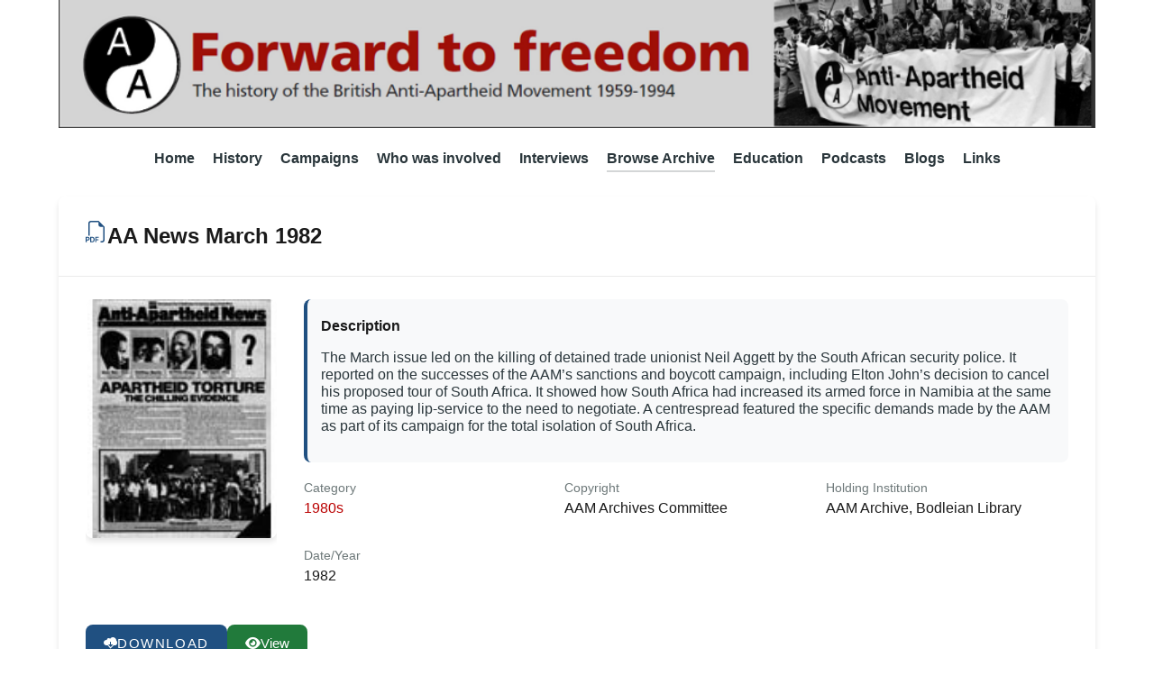

--- FILE ---
content_type: text/html; charset=utf-8
request_url: https://www.aamarchives.org/archive/anti-apartheid-news/1980s/aa-news-march-1982.html
body_size: 10137
content:
<!DOCTYPE html>
<html lang="en-GB" dir="ltr">
        
<head>
    
            <meta name="viewport" content="width=device-width, initial-scale=1.0">
        <meta http-equiv="X-UA-Compatible" content="IE=edge" />
        

        
            
         <meta charset="utf-8">
	<meta property="og:title" content="AA News March 1982">
	<meta property="og:image" content="https://www.aamarchives.org/media/com_edocman/document/thumbs/AAN-March-1982-thumbnail.jpg">
	<meta property="og:url" content="https://www.aamarchives.org/archive/anti-apartheid-news/1980s/aa-news-march-1982.html">
	<meta property="og:site_name" content="Forward to Freedom">
	<meta name="generator" content="AAM Archives">
	<title>AA News March 1982</title>
	<link href="/favicon.ico" rel="icon" type="image/vnd.microsoft.icon">

    <link href="https://www.aamarchives.org/components/com_edocman/assets/css/style.css?81c6df" rel="stylesheet">
	<link href="https://cdnjs.cloudflare.com/ajax/libs/font-awesome/6.0.0/css/all.min.css?81c6df" rel="stylesheet">
	<link href="https://www.aamarchives.org/components/com_edocman/assets/css/style4.css?81c6df" rel="stylesheet">
	<link href="https://www.aamarchives.org/components/com_edocman/assets/css/font.css?81c6df" rel="stylesheet">
	<link href="/media/vendor/joomla-custom-elements/css/joomla-alert.min.css?0.4.1" rel="stylesheet">
	<link href="/media/plg_system_jcepro/site/css/content.min.css?86aa0286b6232c4a5b58f892ce080277" rel="stylesheet">
	<link href="/media/gantry5/engines/nucleus/css-compiled/nucleus.css" rel="stylesheet">
	<link href="/templates/g5_helium/custom/css-compiled/helium_121.css" rel="stylesheet">
	<link href="/media/gantry5/engines/nucleus/css-compiled/bootstrap5.css" rel="stylesheet">
	<link href="/media/system/css/joomla-fontawesome.min.css" rel="stylesheet">
	<link href="/media/plg_system_debug/css/debug.css" rel="stylesheet">
	<link href="/media/gantry5/assets/css/font-awesome6-pseudo.min.css" rel="stylesheet">
	<link href="/templates/g5_helium/custom/css-compiled/helium-joomla_121.css" rel="stylesheet">
	<link href="/templates/g5_helium/custom/css-compiled/custom_121.css" rel="stylesheet">
	<style>.cloaked_email span:before { content: attr(data-ep-a); } .cloaked_email span:after { content: attr(data-ep-b); } img.cloaked_email { display: inline-block !important; vertical-align: middle; border: 0; }</style>
	<script type="application/json" class="joomla-script-options new">{"joomla.jtext":{"RLTA_BUTTON_SCROLL_LEFT":"Scroll buttons to the left","RLTA_BUTTON_SCROLL_RIGHT":"Scroll buttons to the right","ERROR":"Error","MESSAGE":"Message","NOTICE":"Notice","WARNING":"Warning","JCLOSE":"Close","JOK":"OK","JOPEN":"Open"},"system.paths":{"root":"","rootFull":"https:\/\/www.aamarchives.org\/","base":"","baseFull":"https:\/\/www.aamarchives.org\/"},"csrf.token":"38da4d72362cda80c5f43d88ff7f70f8"}</script>
	<script src="/media/system/js/core.min.js?2cb912"></script>
	<script src="/media/system/js/messages.min.js?9a4811" type="module"></script>
	<script src="https://www.googletagmanager.com/gtag/js?id=UA-145140590-1" async></script>
	<script>rltaSettings = {"switchToAccordions":true,"switchBreakPoint":576,"buttonScrollSpeed":5,"addHashToUrls":true,"rememberActive":false,"wrapButtons":false,"switchBasedOn":"window","animations":"fade,slide","animationSpeed":7,"mode":"click","slideshowInterval":5000,"slideshowRestart":"1","slideshowRestartTimeout":10000,"scroll":"adaptive","scrollOnLinks":"adaptive","scrollOnUrls":"adaptive","scrollOffsetTop":20,"scrollOffsetBottom":20,"useWideScreenScrollOffsets":false,"scrollOffsetBreakPoint":576,"scrollOffsetTopWide":20,"scrollOffsetBottomWide":20}</script>
	<script>window.RegularLabs=window.RegularLabs||{};window.RegularLabs.EmailProtector=window.RegularLabs.EmailProtector||{unCloak:function(e,g){document.querySelectorAll("."+e).forEach(function(a){var f="",c="";a.className=a.className.replace(" "+e,"");a.querySelectorAll("span").forEach(function(d){for(name in d.dataset)0===name.indexOf("epA")&&(f+=d.dataset[name]),0===name.indexOf("epB")&&(c=d.dataset[name]+c)});if(c){var b=a.nextElementSibling;b&&"script"===b.tagName.toLowerCase()&&b.parentNode.removeChild(b);b=f+c;g?(a.parentNode.href="mailto:"+b,a.parentNode.removeChild(a)):a.innerHTML=b}})}};</script>
	<script>      window.dataLayer = window.dataLayer || [];
      function gtag(){dataLayer.push(arguments);}
      gtag('js', new Date());

      gtag('config', 'UA-145140590-1');

              gtag('set', { 'anonymize_ip': true });
          </script>
	<link rel="canonical" content="https://www.aamarchives.org/archive/anti-apartheid-news/1980s/aa-news-march-1982.html" />
	<link rel="image_src" href="https://www.aamarchives.org/media/com_edocman/document/AAN-March-1982-thumbnail.jpg" />
	<meta property="og:image" content="https://www.aamarchives.org/media/com_edocman/document/AAN-March-1982-thumbnail.jpg" />

    
                
</head>

    <body class="gantry g-helium-style site com_edocman view-document no-layout no-task dir-ltr itemid-1263 outline-121 g-offcanvas-left g-default g-style-preset5">
        
                    

        <div id="g-offcanvas"  data-g-offcanvas-swipe="1" data-g-offcanvas-css3="1">
                        <div class="g-grid">                        

        <div class="g-block size-100">
             <div id="mobile-menu-5697-particle" class="g-content g-particle">            <div id="g-mobilemenu-container" data-g-menu-breakpoint="50rem"></div>
            </div>
        </div>
            </div>
    </div>
        <div id="g-page-surround">
            <div class="g-offcanvas-hide g-offcanvas-toggle" role="navigation" data-offcanvas-toggle aria-controls="g-offcanvas" aria-expanded="false"><i class="fa fa-fw fa-bars"></i></div>                        

                                
                <section id="g-navigation">
                <div class="g-container">                                <div class="g-grid">                        

        <div class="g-block size-100 center">
             <div id="logo-9608-particle" class="g-content g-particle">            <a href="/" target="_self" title="Forward to Freedom" aria-label="Forward to Freedom" rel="home" class="width100">
                        <img src="/templates/g5_helium/custom/images/banners/logo.png"  alt="Forward to Freedom" />
            </a>
            </div>
        </div>
            </div>
                            <div class="g-grid">                        

        <div class="g-block size-100">
             <div class="g-system-messages">
                                            <div id="system-message-container" aria-live="polite"></div>

            
    </div>
        </div>
            </div>
                            <div class="g-grid">                        

        <div class="g-block size-100 nomarginall nopaddingall center">
             <div id="menu-6409-particle" class="g-content g-particle">            <nav class="g-main-nav" data-g-mobile-target data-g-hover-expand="true">
        <ul class="g-toplevel">
                                                                                                                
        
                
        
                
        
        <li class="g-menu-item g-menu-item-type-component g-menu-item-435 g-standard  " title="Home">
                            <a class="g-menu-item-container" href="/" target="_self">
                                                                <span class="g-menu-item-content">
                                    <span class="g-menu-item-title">Home</span>
            
                    </span>
                                                </a>
                                </li>
    
                                                                                                
        
                
        
                
        
        <li class="g-menu-item g-menu-item-type-component g-menu-item-475 g-parent g-standard g-menu-item-link-parent " title="History">
                            <a class="g-menu-item-container" href="/history.html" target="_self">
                                                                <span class="g-menu-item-content">
                                    <span class="g-menu-item-title">History</span>
            
                    </span>
                    <span class="g-menu-parent-indicator" data-g-menuparent=""></span>                            </a>
                                                                            <ul class="g-dropdown g-inactive g-no-animation g-dropdown-right">
            <li class="g-dropdown-column">
                        <div class="g-grid">
                        <div class="g-block size-100">
            <ul class="g-sublevel">
                <li class="g-level-1 g-go-back">
                    <a class="g-menu-item-container" href="#" data-g-menuparent=""><span>Back</span></a>
                </li>
                                                                                                                    
        
                
        
                
        
        <li class="g-menu-item g-menu-item-type-component g-menu-item-505  " title="Apartheid">
                            <a class="g-menu-item-container" href="/history/apartheid.html" target="_self">
                                                                <span class="g-menu-item-content">
                                    <span class="g-menu-item-title">Apartheid</span>
            
                    </span>
                                                </a>
                                </li>
    
                                                                                                
        
                
        
                
        
        <li class="g-menu-item g-menu-item-type-component g-menu-item-551  " title="Boycott Movement">
                            <a class="g-menu-item-container" href="/history/boycott-movement.html" target="_self">
                                                                <span class="g-menu-item-content">
                                    <span class="g-menu-item-title">Boycott Movement</span>
            
                    </span>
                                                </a>
                                </li>
    
                                                                                                
        
                
        
                
        
        <li class="g-menu-item g-menu-item-type-component g-menu-item-474  " title="1960s">
                            <a class="g-menu-item-container" href="/history/1960s.html" target="_self">
                                                                <span class="g-menu-item-content">
                                    <span class="g-menu-item-title">1960s</span>
            
                    </span>
                                                </a>
                                </li>
    
                                                                                                
        
                
        
                
        
        <li class="g-menu-item g-menu-item-type-component g-menu-item-478  " title="1990s">
                            <a class="g-menu-item-container" href="/history/1990s.html" target="_self">
                                                                <span class="g-menu-item-content">
                                    <span class="g-menu-item-title">1990s</span>
            
                    </span>
                                                </a>
                                </li>
    
                                                                                                
        
                
        
                
        
        <li class="g-menu-item g-menu-item-type-component g-menu-item-476  " title="1970s">
                            <a class="g-menu-item-container" href="/history/1970s.html" target="_self">
                                                                <span class="g-menu-item-content">
                                    <span class="g-menu-item-title">1970s</span>
            
                    </span>
                                                </a>
                                </li>
    
                                                                                                
        
                
        
                
        
        <li class="g-menu-item g-menu-item-type-component g-menu-item-477  " title="1980s">
                            <a class="g-menu-item-container" href="/history/1980s.html" target="_self">
                                                                <span class="g-menu-item-content">
                                    <span class="g-menu-item-title">1980s</span>
            
                    </span>
                                                </a>
                                </li>
    
                                                                                                
        
                
        
                
        
        <li class="g-menu-item g-menu-item-type-component g-menu-item-489  " title="Front-line states">
                            <a class="g-menu-item-container" href="/history/front-line-states.html" target="_self">
                                                                <span class="g-menu-item-content">
                                    <span class="g-menu-item-title">Front-line states</span>
            
                    </span>
                                                </a>
                                </li>
    
                                                                                                
        
                
        
                
        
        <li class="g-menu-item g-menu-item-type-component g-menu-item-480  " title="Namibia">
                            <a class="g-menu-item-container" href="/history/namibia.html" target="_self">
                                                                <span class="g-menu-item-content">
                                    <span class="g-menu-item-title">Namibia</span>
            
                    </span>
                                                </a>
                                </li>
    
                                                                                                
        
                
        
                
        
        <li class="g-menu-item g-menu-item-type-component g-menu-item-479  " title="Zimbabwe">
                            <a class="g-menu-item-container" href="/history/zimbabwe.html" target="_self">
                                                                <span class="g-menu-item-content">
                                    <span class="g-menu-item-title">Zimbabwe</span>
            
                    </span>
                                                </a>
                                </li>
    
    
            </ul>
        </div>
            </div>

            </li>
        </ul>
            </li>
    
                                                                                                
        
                
        
                
        
        <li class="g-menu-item g-menu-item-type-component g-menu-item-482 g-parent g-standard g-menu-item-link-parent " title="Campaigns">
                            <a class="g-menu-item-container" href="/campaigns.html" target="_self">
                                                                <span class="g-menu-item-content">
                                    <span class="g-menu-item-title">Campaigns</span>
            
                    </span>
                    <span class="g-menu-parent-indicator" data-g-menuparent=""></span>                            </a>
                                                                            <ul class="g-dropdown g-inactive g-no-animation g-dropdown-right">
            <li class="g-dropdown-column">
                        <div class="g-grid">
                        <div class="g-block size-100">
            <ul class="g-sublevel">
                <li class="g-level-1 g-go-back">
                    <a class="g-menu-item-container" href="#" data-g-menuparent=""><span>Back</span></a>
                </li>
                                                                                                                    
        
                
        
                
        
        <li class="g-menu-item g-menu-item-type-component g-menu-item-485  " title="Arms embargo">
                            <a class="g-menu-item-container" href="/campaigns/arms-embargo.html" target="_self">
                                                                <span class="g-menu-item-content">
                                    <span class="g-menu-item-title">Arms embargo</span>
            
                    </span>
                                                </a>
                                </li>
    
                                                                                                
        
                
        
                
        
        <li class="g-menu-item g-menu-item-type-component g-menu-item-486  " title="Barclays and Shell">
                            <a class="g-menu-item-container" href="/campaigns/barclays-and-shell.html" target="_self">
                                                                <span class="g-menu-item-content">
                                    <span class="g-menu-item-title">Barclays and Shell</span>
            
                    </span>
                                                </a>
                                </li>
    
                                                                                                
        
                
        
                
        
        <li class="g-menu-item g-menu-item-type-component g-menu-item-507  " title="Consumer Boycott">
                            <a class="g-menu-item-container" href="/campaigns/boycott.html" target="_self">
                                                                <span class="g-menu-item-content">
                                    <span class="g-menu-item-title">Consumer Boycott</span>
            
                    </span>
                                                </a>
                                </li>
    
                                                                                                
        
                
        
                
        
        <li class="g-menu-item g-menu-item-type-alias g-menu-item-650  " title="Cultural boycott">
                            <a class="g-menu-item-container" href="/archive/campaigns/cultural-boycott.html" target="_self">
                                                                <span class="g-menu-item-content">
                                    <span class="g-menu-item-title">Cultural boycott</span>
            
                    </span>
                                                </a>
                                </li>
    
                                                                                                
        
                
        
                
        
        <li class="g-menu-item g-menu-item-type-component g-menu-item-497  " title="Free Mandela">
                            <a class="g-menu-item-container" href="/campaigns/free-mandela.html" target="_self">
                                                                <span class="g-menu-item-content">
                                    <span class="g-menu-item-title">Free Mandela</span>
            
                    </span>
                                                </a>
                                </li>
    
                                                                                                
        
                
        
                
        
        <li class="g-menu-item g-menu-item-type-component g-menu-item-552  " title="Lobbying Government">
                            <a class="g-menu-item-container" href="/campaigns/lobbying-government.html" target="_self">
                                                                <span class="g-menu-item-content">
                                    <span class="g-menu-item-title">Lobbying Government</span>
            
                    </span>
                                                </a>
                                </li>
    
                                                                                                
        
                
        
                
        
        <li class="g-menu-item g-menu-item-type-component g-menu-item-487  " title="Political Prisoners">
                            <a class="g-menu-item-container" href="/campaigns/political-prisoners.html" target="_self">
                                                                <span class="g-menu-item-content">
                                    <span class="g-menu-item-title">Political Prisoners</span>
            
                    </span>
                                                </a>
                                </li>
    
                                                                                                
        
                
        
                
        
        <li class="g-menu-item g-menu-item-type-component g-menu-item-484  " title="Sport">
                            <a class="g-menu-item-container" href="/campaigns/sport.html" target="_self">
                                                                <span class="g-menu-item-content">
                                    <span class="g-menu-item-title">Sport</span>
            
                    </span>
                                                </a>
                                </li>
    
                                                                                                
        
                
        
                
        
        <li class="g-menu-item g-menu-item-type-component g-menu-item-488  " title="Stop the hangings">
                            <a class="g-menu-item-container" href="/campaigns/stop-the-hangings.html" target="_self">
                                                                <span class="g-menu-item-content">
                                    <span class="g-menu-item-title">Stop the hangings</span>
            
                    </span>
                                                </a>
                                </li>
    
    
            </ul>
        </div>
            </div>

            </li>
        </ul>
            </li>
    
                                                                                                
        
                
        
                
        
        <li class="g-menu-item g-menu-item-type-component g-menu-item-490 g-parent g-standard g-menu-item-link-parent " title="Who was involved">
                            <a class="g-menu-item-container" href="/who-was-involved.html" target="_self">
                                                                <span class="g-menu-item-content">
                                    <span class="g-menu-item-title">Who was involved</span>
            
                    </span>
                    <span class="g-menu-parent-indicator" data-g-menuparent=""></span>                            </a>
                                                                            <ul class="g-dropdown g-inactive g-no-animation g-dropdown-right">
            <li class="g-dropdown-column">
                        <div class="g-grid">
                        <div class="g-block size-100">
            <ul class="g-sublevel">
                <li class="g-level-1 g-go-back">
                    <a class="g-menu-item-container" href="#" data-g-menuparent=""><span>Back</span></a>
                </li>
                                                                                                                    
        
                
        
                
        
        <li class="g-menu-item g-menu-item-type-component g-menu-item-1789  " title="Artists">
                            <a class="g-menu-item-container" href="/who-was-involved/artists.html" target="_self">
                                                                <span class="g-menu-item-content">
                                    <span class="g-menu-item-title">Artists</span>
            
                    </span>
                                                </a>
                                </li>
    
                                                                                                
        
                
        
                
        
        <li class="g-menu-item g-menu-item-type-component g-menu-item-506  " title="Black Solidarity">
                            <a class="g-menu-item-container" href="/who-was-involved/black-solidarity.html" target="_self">
                                                                <span class="g-menu-item-content">
                                    <span class="g-menu-item-title">Black Solidarity</span>
            
                    </span>
                                                </a>
                                </li>
    
                                                                                                
        
                
        
                
        
        <li class="g-menu-item g-menu-item-type-component g-menu-item-494  " title="Faith organisations">
                            <a class="g-menu-item-container" href="/who-was-involved/faith-organisations.html" target="_self">
                                                                <span class="g-menu-item-content">
                                    <span class="g-menu-item-title">Faith organisations</span>
            
                    </span>
                                                </a>
                                </li>
    
                                                                                                
        
                
        
                
        
        <li class="g-menu-item g-menu-item-type-component g-menu-item-496  " title="Local AA groups">
                            <a class="g-menu-item-container" href="/who-was-involved/local-aa-groups.html" target="_self">
                                                                <span class="g-menu-item-content">
                                    <span class="g-menu-item-title">Local AA groups</span>
            
                    </span>
                                                </a>
                                </li>
    
                                                                                                
        
                
        
                
        
        <li class="g-menu-item g-menu-item-type-component g-menu-item-492  " title="Local authorities">
                            <a class="g-menu-item-container" href="/who-was-involved/local-authorities.html" target="_self">
                                                                <span class="g-menu-item-content">
                                    <span class="g-menu-item-title">Local authorities</span>
            
                    </span>
                                                </a>
                                </li>
    
                                                                                                
        
                
        
                
        
        <li class="g-menu-item g-menu-item-type-component g-menu-item-531  " title="Professional groups">
                            <a class="g-menu-item-container" href="/who-was-involved/professional-groups.html" target="_self">
                                                                <span class="g-menu-item-content">
                                    <span class="g-menu-item-title">Professional groups</span>
            
                    </span>
                                                </a>
                                </li>
    
                                                                                                
        
                
        
                
        
        <li class="g-menu-item g-menu-item-type-component g-menu-item-495  " title="Students">
                            <a class="g-menu-item-container" href="/who-was-involved/students.html" target="_self">
                                                                <span class="g-menu-item-content">
                                    <span class="g-menu-item-title">Students</span>
            
                    </span>
                                                </a>
                                </li>
    
                                                                                                
        
                
        
                
        
        <li class="g-menu-item g-menu-item-type-component g-menu-item-491  " title="Trade unionists">
                            <a class="g-menu-item-container" href="/who-was-involved/trade-unionists.html" target="_self">
                                                                <span class="g-menu-item-content">
                                    <span class="g-menu-item-title">Trade unionists</span>
            
                    </span>
                                                </a>
                                </li>
    
                                                                                                
        
                
        
                
        
        <li class="g-menu-item g-menu-item-type-component g-menu-item-493  " title="Women">
                            <a class="g-menu-item-container" href="/who-was-involved/women-s-groups.html" target="_self">
                                                                <span class="g-menu-item-content">
                                    <span class="g-menu-item-title">Women</span>
            
                    </span>
                                                </a>
                                </li>
    
    
            </ul>
        </div>
            </div>

            </li>
        </ul>
            </li>
    
                                                                                                
        
                
        
                
        
        <li class="g-menu-item g-menu-item-type-alias g-menu-item-500 g-standard  " style="position: relative;" title="Interviews">
                            <a class="g-menu-item-container" href="/archive/interviews.html" target="_self">
                                                                <span class="g-menu-item-content">
                                    <span class="g-menu-item-title">Interviews</span>
            
                    </span>
                                                </a>
                                </li>
    
                                                                                                
        
                
        
                
        
        <li class="g-menu-item g-menu-item-type-component g-menu-item-554 g-parent active g-fullwidth g-menu-item-link-parent " style="position: relative;" title="Browse Archive">
                            <a class="g-menu-item-container" href="/archive.html" target="_self">
                                                                <span class="g-menu-item-content">
                                    <span class="g-menu-item-title">Browse Archive</span>
            
                    </span>
                    <span class="g-menu-parent-indicator" data-g-menuparent=""></span>                            </a>
                                                                            <ul class="g-dropdown g-inactive g-no-animation g-dropdown-right" style="width:550px;" data-g-item-width="550px">
            <li class="g-dropdown-column">
                        <div class="g-grid">
                        <div class="g-block size-50">
            <ul class="g-sublevel">
                <li class="g-level-1 g-go-back">
                    <a class="g-menu-item-container" href="#" data-g-menuparent=""><span>Back</span></a>
                </li>
                                                                                                                    
        
                
        
                
        
        <li class="g-menu-item g-menu-item-type-component g-menu-item-499  " title="Annual Reports">
                            <a class="g-menu-item-container" href="/archive/reports.html" target="_self">
                                                                <span class="g-menu-item-content">
                                    <span class="g-menu-item-title">Annual Reports</span>
            
                    </span>
                                                </a>
                                </li>
    
                                                                                                
        
                
        
                
        
        <li class="g-menu-item g-menu-item-type-component g-menu-item-1260 g-parent active g-menu-item-link-parent " title="Anti-Apartheid News">
                            <a class="g-menu-item-container" href="/archive/anti-apartheid-news.html" target="_self">
                                                                <span class="g-menu-item-content">
                                    <span class="g-menu-item-title">Anti-Apartheid News</span>
            
                    </span>
                    <span class="g-menu-parent-indicator" data-g-menuparent=""></span>                            </a>
                                                        <ul class="g-dropdown g-inactive g-no-animation ">
            <li class="g-dropdown-column">
                        <div class="g-grid">
                        <div class="g-block size-100">
            <ul class="g-sublevel">
                <li class="g-level-2 g-go-back">
                    <a class="g-menu-item-container" href="#" data-g-menuparent=""><span>Back</span></a>
                </li>
                                                                                                                    
        
                
        
                
        
        <li class="g-menu-item g-menu-item-type-component g-menu-item-1261  " title="1960s">
                            <a class="g-menu-item-container" href="/archive/anti-apartheid-news/1960s.html" target="_self">
                                                                <span class="g-menu-item-content">
                                    <span class="g-menu-item-title">1960s</span>
            
                    </span>
                                                </a>
                                </li>
    
                                                                                                
        
                
        
                
        
        <li class="g-menu-item g-menu-item-type-component g-menu-item-1262  " title="1970s">
                            <a class="g-menu-item-container" href="/archive/anti-apartheid-news/1970s.html" target="_self">
                                                                <span class="g-menu-item-content">
                                    <span class="g-menu-item-title">1970s</span>
            
                    </span>
                                                </a>
                                </li>
    
                                                                                                
        
                
        
                
        
        <li class="g-menu-item g-menu-item-type-component g-menu-item-1263 active  " title="1980s">
                            <a class="g-menu-item-container" href="/archive/anti-apartheid-news/1980s.html" target="_self">
                                                                <span class="g-menu-item-content">
                                    <span class="g-menu-item-title">1980s</span>
            
                    </span>
                                                </a>
                                </li>
    
    
            </ul>
        </div>
            </div>

            </li>
        </ul>
            </li>
    
                                                                                                
        
                
        
                
        
        <li class="g-menu-item g-menu-item-type-component g-menu-item-563  " title="Search the archive">
                            <a class="g-menu-item-container" href="/archive/search.html" target="_self">
                                                                <span class="g-menu-item-content">
                                    <span class="g-menu-item-title">Search the archive</span>
            
                    </span>
                                                </a>
                                </li>
    
                                                                                                
        
                
        
                
        
        <li class="g-menu-item g-menu-item-type-alias g-menu-item-969  " title="Badges">
                            <a class="g-menu-item-container" href="/archive/goods/badges.html" target="_self">
                                                                <span class="g-menu-item-content">
                                    <span class="g-menu-item-title">Badges</span>
            
                    </span>
                                                </a>
                                </li>
    
                                                                                                
        
                
        
                
        
        <li class="g-menu-item g-menu-item-type-component g-menu-item-555  " title="Campaigns">
                            <a class="g-menu-item-container" href="/archive/campaigns.html" target="_self">
                                                                <span class="g-menu-item-content">
                                    <span class="g-menu-item-title">Campaigns</span>
            
                    </span>
                                                </a>
                                </li>
    
                                                                                                
        
                
        
                
        
        <li class="g-menu-item g-menu-item-type-alias g-menu-item-972  " title="Government">
                            <a class="g-menu-item-container" href="/archive/campaigns/government.html" target="_self">
                                                                <span class="g-menu-item-content">
                                    <span class="g-menu-item-title">Government</span>
            
                    </span>
                                                </a>
                                </li>
    
                                                                                                
        
                
        
                
        
        <li class="g-menu-item g-menu-item-type-component g-menu-item-557  " title="History">
                            <a class="g-menu-item-container" href="/archive/history.html" target="_self">
                                                                <span class="g-menu-item-content">
                                    <span class="g-menu-item-title">History</span>
            
                    </span>
                                                </a>
                                </li>
    
                                                                                                
        
                
        
                
        
        <li class="g-menu-item g-menu-item-type-component g-menu-item-628  " title="Memories">
                            <a class="g-menu-item-container" href="/archive/memories.html" target="_self">
                                                                <span class="g-menu-item-content">
                                    <span class="g-menu-item-title">Memories</span>
            
                    </span>
                                                </a>
                                </li>
    
                                                                                                
        
                
        
                
        
        <li class="g-menu-item g-menu-item-type-alias g-menu-item-971  " title="Miscellaneous goods">
                            <a class="g-menu-item-container" href="/archive/goods/campaign-goods.html" target="_self">
                                                                <span class="g-menu-item-content">
                                    <span class="g-menu-item-title">Miscellaneous goods</span>
            
                    </span>
                                                </a>
                                </li>
    
    
            </ul>
        </div>
                <div class="g-block size-50">
            <ul class="g-sublevel">
                <li class="g-level-1 g-go-back">
                    <a class="g-menu-item-container" href="#" data-g-menuparent=""><span>Back</span></a>
                </li>
                                                                                                                    
        
                
        
                
        
        <li class="g-menu-item g-menu-item-type-component g-menu-item-629  " title="Old News Articles">
                            <a class="g-menu-item-container" href="/archive/old-news-articles.html?catid[0]=88" target="_self">
                                                                <span class="g-menu-item-content">
                                    <span class="g-menu-item-title">Old News Articles</span>
            
                    </span>
                                                </a>
                                </li>
    
                                                                                                
        
                
        
                
        
        <li class="g-menu-item g-menu-item-type-component g-menu-item-578  " title="Pamphlets">
                            <a class="g-menu-item-container" href="/archive/pamphlets.html" target="_self">
                                                                <span class="g-menu-item-content">
                                    <span class="g-menu-item-title">Pamphlets</span>
            
                    </span>
                                                </a>
                                </li>
    
                                                                                                
        
                
        
                
        
        <li class="g-menu-item g-menu-item-type-alias g-menu-item-967  " title="Posters">
                            <a class="g-menu-item-container" href="/archive/goods/posters.html" target="_self">
                                                                <span class="g-menu-item-content">
                                    <span class="g-menu-item-title">Posters</span>
            
                    </span>
                                                </a>
                                </li>
    
                                                                                                
        
                
        
                
        
        <li class="g-menu-item g-menu-item-type-component g-menu-item-1138  " title="Photos">
                            <a class="g-menu-item-container" href="/archive/photos.html" target="_self">
                                                                <span class="g-menu-item-content">
                                    <span class="g-menu-item-title">Photos</span>
            
                    </span>
                                                </a>
                                </li>
    
                                                                                                
        
                
        
                
        
        <li class="g-menu-item g-menu-item-type-component g-menu-item-661  " title="TRC Evidence">
                            <a class="g-menu-item-container" href="/archive/trc-evidence.html" target="_self">
                                                                <span class="g-menu-item-content">
                                    <span class="g-menu-item-title">TRC Evidence</span>
            
                    </span>
                                                </a>
                                </li>
    
                                                                                                
        
                
        
                
        
        <li class="g-menu-item g-menu-item-type-alias g-menu-item-970  " title="T-shirts">
                            <a class="g-menu-item-container" href="/archive/goods/t-shirts.html" target="_self">
                                                                <span class="g-menu-item-content">
                                    <span class="g-menu-item-title">T-shirts</span>
            
                    </span>
                                                </a>
                                </li>
    
                                                                                                
        
                
        
                
        
        <li class="g-menu-item g-menu-item-type-component g-menu-item-562  " title="Video">
                            <a class="g-menu-item-container" href="/archive/video.html" target="_self">
                                                                <span class="g-menu-item-content">
                                    <span class="g-menu-item-title">Video</span>
            
                    </span>
                                                </a>
                                </li>
    
                                                                                                
        
                
        
                
        
        <li class="g-menu-item g-menu-item-type-component g-menu-item-556  " title="Who was involved">
                            <a class="g-menu-item-container" href="/archive/who-was-involved.html" target="_self">
                                                                <span class="g-menu-item-content">
                                    <span class="g-menu-item-title">Who was involved</span>
            
                    </span>
                                                </a>
                                </li>
    
                                                                                                
        
                
        
                
        
        <li class="g-menu-item g-menu-item-type-component g-menu-item-655  " title="Witness seminars">
                            <a class="g-menu-item-container" href="/archive/witness-seminars.html" target="_self">
                                                                <span class="g-menu-item-content">
                                    <span class="g-menu-item-title">Witness seminars</span>
            
                    </span>
                                                </a>
                                </li>
    
    
            </ul>
        </div>
            </div>

            </li>
        </ul>
            </li>
    
                                                                                                
        
                
        
                
        
        <li class="g-menu-item g-menu-item-type-component g-menu-item-1403 g-parent g-fullwidth g-menu-item-link-parent " style="position: relative;" title="Education">
                            <a class="g-menu-item-container" href="/education.html" target="_self">
                                                                <span class="g-menu-item-content">
                                    <span class="g-menu-item-title">Education</span>
            
                    </span>
                    <span class="g-menu-parent-indicator" data-g-menuparent=""></span>                            </a>
                                                                            <ul class="g-dropdown g-inactive g-no-animation g-dropdown-right" style="width:250px;" data-g-item-width="250px">
            <li class="g-dropdown-column">
                        <div class="g-grid">
                        <div class="g-block size-100">
            <ul class="g-sublevel">
                <li class="g-level-1 g-go-back">
                    <a class="g-menu-item-container" href="#" data-g-menuparent=""><span>Back</span></a>
                </li>
                                                                                                                    
        
                
        
                
        
        <li class="g-menu-item g-menu-item-type-alias g-menu-item-1404  " style="position: relative;" title="Oliver Tambo Schools Competition">
                            <a class="g-menu-item-container" href="/resources/oliver-tambo-schools-competition.html" target="_self">
                                                                <span class="g-menu-item-content">
                                    <span class="g-menu-item-title">Oliver Tambo Schools Competition</span>
            
                    </span>
                                                </a>
                                </li>
    
                                                                                                
        
                
        
                
        
        <li class="g-menu-item g-menu-item-type-component g-menu-item-1409  " title="London Recruits Education Pack">
                            <a class="g-menu-item-container" href="/education/london-recruits-education-pack.html" target="_self">
                                                                <span class="g-menu-item-content">
                                    <span class="g-menu-item-title">London Recruits Education Pack</span>
            
                    </span>
                                                </a>
                                </li>
    
                                                                                                
        
                
        
                
        
        <li class="g-menu-item g-menu-item-type-component g-menu-item-1410  " title="History of Apartheid podcasts">
                            <a class="g-menu-item-container" href="/education/history-of-apartheid-podcasts.html" target="_self">
                                                                <span class="g-menu-item-content">
                                    <span class="g-menu-item-title">History of Apartheid podcasts</span>
            
                    </span>
                                                </a>
                                </li>
    
                                                                                                
        
                
        
                
        
        <li class="g-menu-item g-menu-item-type-component g-menu-item-1411  " title="When Mandela danced in the Square">
                            <a class="g-menu-item-container" href="/education/when-mandela-danced-in-the-square.html" target="_self">
                                                                <span class="g-menu-item-content">
                                    <span class="g-menu-item-title">When Mandela danced in the Square</span>
            
                    </span>
                                                </a>
                                </li>
    
                                                                                                
        
                
        
                
        
        <li class="g-menu-item g-menu-item-type-component g-menu-item-1429  " title="Scottish Centre for Global History podcasts">
                            <a class="g-menu-item-container" href="/education/scottish-centre-for-global-history-podcasts.html" target="_self">
                                                                <span class="g-menu-item-content">
                                    <span class="g-menu-item-title">Scottish Centre for Global History podcasts</span>
            
                    </span>
                                                </a>
                                </li>
    
                                                                                                
        
                
        
                
        
        <li class="g-menu-item g-menu-item-type-component g-menu-item-1606  " title="Women in the anti-apartheid movement">
                            <a class="g-menu-item-container" href="/education/women-in-the-anti-apartheid-movement.html" target="_self">
                                                                <span class="g-menu-item-content">
                                    <span class="g-menu-item-title">Women in the anti-apartheid movement</span>
            
                    </span>
                                                </a>
                                </li>
    
                                                                                                
        
                
        
                
        
        <li class="g-menu-item g-menu-item-type-component g-menu-item-1607  " title="The Roots of Apartheid">
                            <a class="g-menu-item-container" href="/education/the-roots-of-apartheid.html" target="_self">
                                                                <span class="g-menu-item-content">
                                    <span class="g-menu-item-title">The Roots of Apartheid</span>
            
                    </span>
                                                </a>
                                </li>
    
                                                                                                
        
                
        
                
        
        <li class="g-menu-item g-menu-item-type-component g-menu-item-1614  " title="Sheffield Anti-Apartheid Movement">
                            <a class="g-menu-item-container" href="/education/sheffield-anti-apartheid-movement.html" target="_self">
                                                                <span class="g-menu-item-content">
                                    <span class="g-menu-item-title">Sheffield Anti-Apartheid Movement</span>
            
                    </span>
                                                </a>
                                </li>
    
                                                                                                
        
                
        
                
        
        <li class="g-menu-item g-menu-item-type-component g-menu-item-1663  " title="Activism in the 80s">
                            <a class="g-menu-item-container" href="/education/activism-in-the-80s.html" target="_self">
                                                                <span class="g-menu-item-content">
                                    <span class="g-menu-item-title">Activism in the 80s</span>
            
                    </span>
                                                </a>
                                </li>
    
                                                                                                
        
                
        
                
        
        <li class="g-menu-item g-menu-item-type-component g-menu-item-1721  " title="Migration, Exile and the Anti-Apartheid Movement">
                            <a class="g-menu-item-container" href="/education/migration,-exile-and-the-anti-apartheid-movement.html" target="_self">
                                                                <span class="g-menu-item-content">
                                    <span class="g-menu-item-title">Migration, Exile and the Anti-Apartheid Movement</span>
            
                    </span>
                                                </a>
                                </li>
    
                                                                                                
        
                
        
                
        
        <li class="g-menu-item g-menu-item-type-component g-menu-item-1788  " title="Anti-Apartheid Activism in the 1960s">
                            <a class="g-menu-item-container" href="/education/anti-apartheid-activism-in-the-1960s.html" target="_self">
                                                                <span class="g-menu-item-content">
                                    <span class="g-menu-item-title">Anti-Apartheid Activism in the 1960s</span>
            
                    </span>
                                                </a>
                                </li>
    
    
            </ul>
        </div>
            </div>

            </li>
        </ul>
            </li>
    
                                                                                                
        
                
        
                
        
        <li class="g-menu-item g-menu-item-type-component g-menu-item-1605 g-parent g-standard g-menu-item-link-parent " title="Podcasts">
                            <a class="g-menu-item-container" href="/podcasts.html" target="_self">
                                                                <span class="g-menu-item-content">
                                    <span class="g-menu-item-title">Podcasts</span>
            
                    </span>
                    <span class="g-menu-parent-indicator" data-g-menuparent=""></span>                            </a>
                                                                            <ul class="g-dropdown g-inactive g-no-animation g-dropdown-right">
            <li class="g-dropdown-column">
                        <div class="g-grid">
                        <div class="g-block size-100">
            <ul class="g-sublevel">
                <li class="g-level-1 g-go-back">
                    <a class="g-menu-item-container" href="#" data-g-menuparent=""><span>Back</span></a>
                </li>
                                                                                                                    
        
                
        
                
        
        <li class="g-menu-item g-menu-item-type-component g-menu-item-1608  " title="100 campaigns that changed the world">
                            <a class="g-menu-item-container" href="/podcasts/100-campaigns-that-changed-the-world.html" target="_self">
                                                                <span class="g-menu-item-content">
                                    <span class="g-menu-item-title">100 campaigns that changed the world</span>
            
                    </span>
                                                </a>
                                </li>
    
                                                                                                
        
                
        
                
        
        <li class="g-menu-item g-menu-item-type-component g-menu-item-1609  " title="Activism in the 80s ">
                            <a class="g-menu-item-container" href="/podcasts/activism-in-the-80s.html" target="_self">
                                                                <span class="g-menu-item-content">
                                    <span class="g-menu-item-title">Activism in the 80s </span>
            
                    </span>
                                                </a>
                                </li>
    
                                                                                                
        
                
        
                
        
        <li class="g-menu-item g-menu-item-type-component g-menu-item-1611  " title="Scottish Centre for Global History podcasts">
                            <a class="g-menu-item-container" href="/podcasts/scottish-centre-for-global-history-podcasts.html" target="_self">
                                                                <span class="g-menu-item-content">
                                    <span class="g-menu-item-title">Scottish Centre for Global History podcasts</span>
            
                    </span>
                                                </a>
                                </li>
    
                                                                                                
        
                
        
                
        
        <li class="g-menu-item g-menu-item-type-component g-menu-item-1613  " title="History of Apartheid ">
                            <a class="g-menu-item-container" href="/podcasts/history-of-apartheid.html" target="_self">
                                                                <span class="g-menu-item-content">
                                    <span class="g-menu-item-title">History of Apartheid </span>
            
                    </span>
                                                </a>
                                </li>
    
    
            </ul>
        </div>
            </div>

            </li>
        </ul>
            </li>
    
                                                                                                
        
                
        
                
        
        <li class="g-menu-item g-menu-item-type-component g-menu-item-1366 g-standard  " title="Blogs">
                            <a class="g-menu-item-container" href="/blog.html" target="_self">
                                                                <span class="g-menu-item-content">
                                    <span class="g-menu-item-title">Blogs</span>
            
                    </span>
                                                </a>
                                </li>
    
                                                                                                
        
                
        
                
        
        <li class="g-menu-item g-menu-item-type-alias g-menu-item-1402 g-standard  " title="Links">
                            <a class="g-menu-item-container" href="/resources/other-links.html" target="_self">
                                                                <span class="g-menu-item-content">
                                    <span class="g-menu-item-title">Links</span>
            
                    </span>
                                                </a>
                                </li>
    
    
        </ul>
    </nav>
            </div>
        </div>
            </div>
            </div>
        
    </section>
    
                                
                
    
                <section id="g-container-main" class="g-wrapper">
                <div class="g-container">                    <div class="g-grid">                        

        <div class="g-block size-100">
             <main id="g-mainbar">
                                        <div class="g-grid">                        

        <div class="g-block size-100">
             <div class="g-content">
                                                            <div class="platform-content container"><div class="row"><div class="col"><style>
.edocman-page-heading
{
	font-size: 30px !important;
}
</style>
<link rel="stylesheet" href="https://cdnjs.cloudflare.com/ajax/libs/font-awesome/6.5.1/css/all.min.css">
<div id="edocman-document-page" class="edocman-container edocman-document ">
	<div class="document-card">
		<div class="document-header">
			<!-- Desktop Header -->
			<div class="header-content">
				<div class="document-title-container">
					<div class="doc-icon">
						<svg xmlns="http://www.w3.org/2000/svg" width="24" height="24" fill="currentColor" class="bi bi-filetype-pdf" viewBox="0 0 16 16">
					  <path fill-rule="evenodd" d="M14 4.5V14a2 2 0 0 1-2 2h-1v-1h1a1 1 0 0 0 1-1V4.5h-2A1.5 1.5 0 0 1 9.5 3V1H4a1 1 0 0 0-1 1v9H2V2a2 2 0 0 1 2-2h5.5zM1.6 11.85H0v3.999h.791v-1.342h.803c.287 0 .531-.057.732-.173.203-.117.358-.275.463-.474a1.42 1.42 0 0 0 .161-.677c0-.25-.053-.476-.158-.677a1.176 1.176 0 0 0-.46-.477c-.2-.12-.443-.179-.732-.179Zm.545 1.333a.795.795 0 0 1-.085.38.574.574 0 0 1-.238.241.794.794 0 0 1-.375.082H.788V12.48h.66c.218 0 .389.06.512.181.123.122.185.296.185.522Zm1.217-1.333v3.999h1.46c.401 0 .734-.08.998-.237a1.45 1.45 0 0 0 .595-.689c.13-.3.196-.662.196-1.084 0-.42-.065-.778-.196-1.075a1.426 1.426 0 0 0-.589-.68c-.264-.156-.599-.234-1.005-.234H3.362Zm.791.645h.563c.248 0 .45.05.609.152a.89.89 0 0 1 .354.454c.079.201.118.452.118.753a2.3 2.3 0 0 1-.068.592 1.14 1.14 0 0 1-.196.422.8.8 0 0 1-.334.252 1.298 1.298 0 0 1-.483.082h-.563v-2.707Zm3.743 1.763v1.591h-.79V11.85h2.548v.653H7.896v1.117h1.606v.638H7.896Z"/>
					</svg>					</div>
					<div class="title-content">
						<div class="title-row">
							<h1 class="document-title">
								AA News March 1982							</h1>
							<div class="indicators-container">
															</div>
						</div>
					</div>
				</div>
							</div>
			
			<!-- Mobile Header -->
			<div class="mobile-header">
				<div class="mobile-title-row">
					<div class="mobile-title-container">
						<div class="doc-icon">
							<svg xmlns="http://www.w3.org/2000/svg" width="24" height="24" fill="currentColor" class="bi bi-filetype-pdf" viewBox="0 0 16 16">
					  <path fill-rule="evenodd" d="M14 4.5V14a2 2 0 0 1-2 2h-1v-1h1a1 1 0 0 0 1-1V4.5h-2A1.5 1.5 0 0 1 9.5 3V1H4a1 1 0 0 0-1 1v9H2V2a2 2 0 0 1 2-2h5.5zM1.6 11.85H0v3.999h.791v-1.342h.803c.287 0 .531-.057.732-.173.203-.117.358-.275.463-.474a1.42 1.42 0 0 0 .161-.677c0-.25-.053-.476-.158-.677a1.176 1.176 0 0 0-.46-.477c-.2-.12-.443-.179-.732-.179Zm.545 1.333a.795.795 0 0 1-.085.38.574.574 0 0 1-.238.241.794.794 0 0 1-.375.082H.788V12.48h.66c.218 0 .389.06.512.181.123.122.185.296.185.522Zm1.217-1.333v3.999h1.46c.401 0 .734-.08.998-.237a1.45 1.45 0 0 0 .595-.689c.13-.3.196-.662.196-1.084 0-.42-.065-.778-.196-1.075a1.426 1.426 0 0 0-.589-.68c-.264-.156-.599-.234-1.005-.234H3.362Zm.791.645h.563c.248 0 .45.05.609.152a.89.89 0 0 1 .354.454c.079.201.118.452.118.753a2.3 2.3 0 0 1-.068.592 1.14 1.14 0 0 1-.196.422.8.8 0 0 1-.334.252 1.298 1.298 0 0 1-.483.082h-.563v-2.707Zm3.743 1.763v1.591h-.79V11.85h2.548v.653H7.896v1.117h1.606v.638H7.896Z"/>
					</svg>						</div>
						<h1 class="document-title">AA News March 1982</h1>
					</div>
									</div>
				<div class="mobile-indicators">
					<div class="indicators-container">
											</div>
				</div>
			</div>
		</div>
		
		<div class="document-body">
			<div class="document-content">
									<div class="document-thumbnail">
						<div class="thumbnail-container">
															<img src="https://www.aamarchives.org/media/com_edocman/document/thumbs/AAN-March-1982-thumbnail.jpg" alt="AA News March 1982" class="thumbnail-image" data-modal-url="https://www.aamarchives.org/media/com_edocman/document/AAN-March-1982-thumbnail.jpg">
													</div>
					</div>
											<!-- Modal container -->
						<div id="imageModal" class="imgmodal">
							<span class="imgclose">&times;</span>
							<img class="imgmodal-content" id="modalImage">
						</div>
					
						<script>
						document.addEventListener('DOMContentLoaded', function() {
							// Get the modal
							var modal = document.getElementById('imageModal');
							
							// Get the modal image
							var modalImg = document.getElementById('modalImage');
							
							// Get the close button
							var closeBtn = document.getElementsByClassName('imgclose')[0];
							
							// Get all thumbnail images with data-modal-url
							var thumbnails = document.getElementsByClassName('thumbnail-image');
							
							// Add click event to thumbnails
							for (var i = 0; i < thumbnails.length; i++) {
								thumbnails[i].addEventListener('click', function() {
									modal.style.display = 'block';
									modalImg.src = this.getAttribute('data-modal-url');
								});
							}
							
							// Close modal when clicking on X
							closeBtn.addEventListener('click', function() {
								modal.style.display = 'none';
							});
							
							// Close modal when clicking outside the image
							window.addEventListener('click', function(event) {
								if (event.target == modal) {
									modal.style.display = 'none';
								}
							});
						});
						</script>
													<div class="document-details">
					<div class="document-description">
						<h3 class="description-title">Description</h3>
						<p class="description-content">
							<p>The March issue led on the killing of detained trade unionist Neil Aggett by the South African security police. It reported on the successes of the AAM’s sanctions and boycott campaign, including Elton John’s decision to cancel his proposed tour of South Africa. It showed how South Africa had increased its armed force in Namibia at the same time as paying lip-service to the need to negotiate. A centrespread featured the specific demands made by the AAM as part of its campaign for the total isolation of South Africa.</p>													</p>
											</div>
					
					<div class="document-meta">
												<div class="meta-group">
							<span class="meta-label">Category</span>
							<div class="meta-value">
																<a href="/archive/anti-apartheid-news/1980s.html" target="_blank" aria-label="1980s" title="1980s">1980s</a>
							</div>
						</div>
															<div class="meta-group">
										<span class="meta-label">Copyright</span>
										<div class="meta-value">
											AAM Archives Committee										</div>
									</div>
																	<div class="meta-group">
										<span class="meta-label">Holding Institution</span>
										<div class="meta-value">
											AAM Archive, Bodleian Library										</div>
									</div>
																	<div class="meta-group">
										<span class="meta-label">Date/Year</span>
										<div class="meta-value">
											1982										</div>
									</div>
														
					</div>
									</div>
			</div>
						<!-- Desktop Actions -->
			<div class="document-actions desktop-actions">
				<div class="primary-actions">
												<a href="/archive/anti-apartheid-news/1980s/aa-news-march-1982/download.html" class="edocmandownloadlink btn btn-primary " target="" aria-label="AA News March 1982">
																	<i class="edicon edicon-cloud-download"></i>
									Download															</a>
													
								<a href="/archive/anti-apartheid-news/1980s/aa-news-march-1982/viewdocument/14270.html" target="_blank" class="btn btn-secondary " aria-label="Click to view content of document" rel="nofollow" title="Click to view content of document">
									<i class="fas fa-eye"></i>
									View								</a>
							
											</div>
							</div>
			
			<!-- Mobile Actions -->
			<div class="mobile-actions">
				<div class="main-actions">
												<a href="/archive/anti-apartheid-news/1980s/aa-news-march-1982/download.html" class="edocmandownloadlink btn btn-primary " target="target="_blank"" aria-label="AA News March 1982">
																	<i class="edicon edicon-cloud-download"></i>
									Download															</a>
													
								<a href="/archive/anti-apartheid-news/1980s/aa-news-march-1982/viewdocument/14270.html?tmpl=component"  class="btn btn-secondary pdfviewer" aria-label="View" rel="nofollow" title="View">
									<i class="fas fa-eye"></i>
									View								</a>
							
											</div>
				
				<div class="more-actions">
					<div class="document-details-dropdown">
						<button class="document-details-dropdown-toggle" id="mobileDropdownToggle">
							<i class="fas fa-ellipsis-h"></i> More options						</button>
						<div class="document-details-dropdown-menu" id="actionDropdown">
														<div class="document-details-dropdown-divider"></div>
													</div>
					</div>
									</div>
			</div>
					</div>
	</div>
</div>

<form method="post" name="edocman_form" id="edocman_form" action="index.php">
	<input type="hidden" name="cid[]" value="14270" id="document_id" />
	<input type="hidden" name="category_id" value="227" />
	<input type="hidden" name="task" value="" />
	<input type="hidden" name="Itemid" value="1263" />
	<input type="hidden" name="option" value="com_edocman" />
	<input type="hidden" name="38da4d72362cda80c5f43d88ff7f70f8" value="1">
	<script type="text/javascript">
		function deleteConfirm()
		{
			var msg = "Are you sure want to delete this item?";
			if (confirm(msg))
			{
				var form = document.edocman_form ;
				form.task.value = 'documents.delete';
				form.submit();
			}
		}
		function publishConfirm(task) {
			var msg;
			if (task == 'documents.publish')
			{
				msg = "Are you sure want to publish this item?";
			}
			else
			{
				msg = "Are you sure want to unpublish this item?";
			}
			if (confirm(msg))
			{
				var form = document.edocman_form ;
				form.task.value = task;
				form.submit();
			}
		}
		function agreeTerm() {
			var agreeTerm = document.getElementById('agreeterm');
			if(agreeTerm.value == "0") {
				agreeTerm.value = "1";
								
				// Enable download links
				document.querySelectorAll(".edocmandownloadlink").forEach(function(link) {
					link.classList.remove("btn-disabled");
				});
			} else {
				agreeTerm.value = "0";
								
				// Disable download links
				document.querySelectorAll(".edocmandownloadlink").forEach(function(link) {
					link.classList.add("btn-disabled");
				});
			}
		}


		function checkPassword(pwd) {
			const passwordField = document.getElementById("download_password");
			const downloadLinks = document.querySelectorAll(".edocmandownloadlink");
			
			if (passwordField.value == pwd) {
				// Remove disabled class from all download links
				downloadLinks.forEach(link => {
					link.classList.remove("btn-disabled");
				});
				
				alert("Password is correct, now you can download document");
			} else {
				alert("Password is not correct");
				
				// Clear the password field
				passwordField.value = '';
				
				// Add disabled class to all download links
				downloadLinks.forEach(link => {
					link.classList.add("btn-disabled");
				});
				
				return false;
			}
		}


		function addBookmark(live_site, id) {
			const xhr = new XMLHttpRequest();
			xhr.open('POST', live_site + 'index.php?option=com_edocman', true);
			xhr.setRequestHeader('Content-Type', 'application/x-www-form-urlencoded');
			xhr.responseType = 'json';
			
			xhr.onload = function() {
				if (xhr.status === 200) {
					const response = xhr.response;
					alert(response.result);
				}
			};
			
			xhr.onerror = function() {
				console.error('Error in bookmark request');
			};
			
			xhr.send('task=document.bookmark&id=' + id + '&tmpl=component');
		}

		// DOM ready equivalent
		document.addEventListener('DOMContentLoaded', function() {
			const fileInput = document.getElementById('jform_filename');
			const titleInput = document.getElementById('jform_title');
			
			if (fileInput && titleInput) {
				fileInput.addEventListener('change', function(e) {
					if (e.target.files && e.target.files.length > 0) {
						const fileName = e.target.files[0].name;
						const fileNameWithoutExtension = fileName.substring(0, fileName.lastIndexOf('.'));
						
						if (titleInput.value === "") {
							titleInput.value = fileNameWithoutExtension;
						}
					}
				});
			}
		});

	</script>
</form>
<div id="documentViewModal" class="player-modal edmd">
    <div class="player-modal-content" id="modalViewContent">
		<div class="player-modal-content-heading">
			<span class="close-btn"><i class="fas fa-close"></i></span>
			<span class="close-btn" id="fullscreenBtn">
				<i class="fas fa-expand"></i>
			</span>
		</div>
        <iframe id="modalIframe" src="#" frameborder="0"></iframe>
    </div>
</div>
<div id="documentDownloadModal" class="player-modal edmd">
    <div class="player-modal-content">
		<div class="player-modal-content-heading">
			<span class="close-btn-download">&times;</span>
		</div>
        <iframe id="modalDownloadIframe" src="#" frameborder="0"></iframe>
    </div>
</div>
<script src="https://www.aamarchives.org/components/com_edocman/assets/js/player.js" type="text/javascript"></script>
<script src="https://www.aamarchives.org/components/com_edocman/assets/js/download.js" type="text/javascript"></script>
<script type="text/javascript">
	/*
    jQuery('#btnMassDownload').click(function($){
        jQuery('#btnMassDownload').attr('disabled','disabled');
        var documentId = "14270";
        var data = {
            'task'	:	'document.store_mass_download',
            'document_id' : documentId
        };
        jQuery.ajax({
            type: 'POST',
            url: 'index.php?option=com_edocman',
            data: data,
            dataType: 'html',
            success: function(htmltext) {
                alert("Document has been added into Mass Download list");
                jQuery('#massDownloadDiv').html(htmltext);
            },
            error: function(jqXHR, textStatus, errorThrown) {
                alert(errorThrown);
            }
        });
    });
	
	jQuery('#btnMassDownload1').click(function($){
        jQuery('#btnMassDownload').attr('disabled','disabled');
        var documentId = "14270";
        var data = {
            'task'	:	'document.store_mass_download',
            'document_id' : documentId
        };
        jQuery.ajax({
            type: 'POST',
            url: 'index.php?option=com_edocman',
            data: data,
            dataType: 'html',
            success: function(htmltext) {
                alert("Document has been added into Mass Download list");
                jQuery('#massDownloadDiv').html(htmltext);
            },
            error: function(jqXHR, textStatus, errorThrown) {
                alert(errorThrown);
            }
        });
    });
	*/

	// Function to close alert
	function closeAlert(element) {
		element.parentElement.style.display = 'none';
	}

	document.addEventListener('DOMContentLoaded', function() {
		const dropdownToggle = document.getElementById('mobileDropdownToggle');
		const dropdownMenu = document.getElementById('actionDropdown');
		
		if (dropdownToggle) {
			dropdownToggle.addEventListener('click', function(e) {
				e.preventDefault();
				e.stopPropagation();
				
				dropdownMenu.classList.toggle('show');
				
				if (dropdownMenu.classList.contains('show')) {
					const menuRect = dropdownMenu.getBoundingClientRect();
					
					
						dropdownMenu.style.top = 'auto';
						dropdownMenu.style.bottom = '100%';
						dropdownMenu.style.marginTop = '0';
						dropdownMenu.style.marginBottom = '5px';
					
				}
				
				//console.log('Edocman Dropdown toggle clicked');
				//console.log('Edocman Dropdown menu visible:', dropdownMenu.classList.contains('show'));
			});
		}
		

		const dropdownItems = document.querySelectorAll('.document-details-dropdown-item');
		dropdownItems.forEach(item => {
			item.addEventListener('click', function(e) {
				e.preventDefault();
				e.stopPropagation();
				
				const actionId = this.id;
				//console.log('Clicked on action:', actionId);
				
				dropdownMenu.classList.remove('show');
			});
		});
		
		document.addEventListener('click', function(e) {
			if (dropdownMenu.classList.contains('show') && 
				!dropdownToggle.contains(e.target) && 
				!dropdownMenu.contains(e.target)) {
				dropdownMenu.classList.remove('show');
			}
		});
		
		dropdownMenu.addEventListener('click', function(e) {
			e.stopPropagation();
		});
		
		if (dropdownToggle) {
			dropdownToggle.addEventListener('touchstart', function(e) {
				e.preventDefault();
				e.stopPropagation();
				
				dropdownMenu.classList.toggle('show');
				
				if (dropdownMenu.classList.contains('show')) {
					const menuRect = dropdownMenu.getBoundingClientRect();
					
					
						dropdownMenu.style.top = 'auto';
						dropdownMenu.style.bottom = '100%';
						dropdownMenu.style.marginTop = '0';
						dropdownMenu.style.marginBottom = '5px';
					
				}
				
				console.log('Dropdown touch triggered');
			});
		}
		
		// Thêm sự kiện touch cho document để đóng dropdown
		document.addEventListener('touchstart', function(e) {
			if (dropdownMenu.classList.contains('show') && 
				!dropdownToggle.contains(e.target) && 
				!dropdownMenu.contains(e.target)) {
				dropdownMenu.classList.remove('show');
			}
		});
	});
</script></div></div></div>
    
            
    </div>
        </div>
            </div>
            
    </main>
        </div>
            </div>
    </div>
        
    </section>
    
                    
                <footer id="g-footer">
                <div class="g-container">                                <div class="g-grid">                        

        <div class="g-block size-100">
             <div class="g-content">
                                    <div class="platform-content"><div class="footer-top moduletable ">
        
<div id="mod-custom108" class="mod-custom custom">
    <p style="text-align: center;"><img src="/images/sponsors/AM.jpg" alt="Barry Amiel and Norman Melburn Trust logo" width="20%" height="auto" style="vertical-align: top; margin-right: 5%;"><img src="/images/sponsors/ACTSA.jpg" alt="ACTSA" width="180" style="margin-left: 20px; float: left;"><span></span> <img src="/images/sponsors/BODLEIAN-LIBRARIES-logo.jpg" alt="BODLEIAN-LIBRARIES-logo" width="20%" height="auto" style="vertical-align: top; margin-right: 5%;">&nbsp;&nbsp;<img src="/images/sponsors/HLF.jpg" alt="Heritage Lottery Fund logo" width="20%" height="auto" style="vertical-align: top;"></p></div>
</div></div>
            
        </div>
        </div>
            </div>
                            <div class="g-grid">                        

        <div class="g-block size-50">
             <div id="copyright-1736-particle" class="g-content g-particle">            <div class="g-copyright ">
    &copy;
            AAM Archives Committee
        2000 -     2026
    <br />Developed by Joomv Ltd</div>
            </div>
        </div>
                    

        <div class="g-block size-50">
             <div id="totop-8670-particle" class="g-content g-particle">            <div class="">
    <div class="g-totop">
        <a href="#" id="g-totop" rel="nofollow" title="Back to top" aria-label="Back to top">
            Back to top            <i class="fa fa-chevron-up fa-fw"></i>                    </a>
    </div>
</div>
            </div>
        </div>
            </div>
            </div>
        
    </footer>
    
                        

        </div>
                    

                        <script type="text/javascript" src="/media/gantry5/assets/js/main.js"></script>
    

    

        
    </body>
</html>


--- FILE ---
content_type: text/html; charset=utf-8
request_url: https://www.aamarchives.org/archive/anti-apartheid-news/1980s/aa-news-march-1982.html
body_size: 9873
content:
<!DOCTYPE html>
<html lang="en-GB" dir="ltr">
        
<head>
    
            <meta name="viewport" content="width=device-width, initial-scale=1.0">
        <meta http-equiv="X-UA-Compatible" content="IE=edge" />
        

        
            
         <meta charset="utf-8">
	<meta property="og:title" content="AA News March 1982">
	<meta property="og:image" content="https://www.aamarchives.org/media/com_edocman/document/thumbs/AAN-March-1982-thumbnail.jpg">
	<meta property="og:url" content="https://www.aamarchives.org/archive/anti-apartheid-news/1980s/aa-news-march-1982.html">
	<meta property="og:site_name" content="Forward to Freedom">
	<meta name="generator" content="AAM Archives">
	<title>AA News March 1982</title>
	<link href="/favicon.ico" rel="icon" type="image/vnd.microsoft.icon">

    <link href="https://www.aamarchives.org/components/com_edocman/assets/css/style.css?81c6df" rel="stylesheet">
	<link href="https://cdnjs.cloudflare.com/ajax/libs/font-awesome/6.0.0/css/all.min.css?81c6df" rel="stylesheet">
	<link href="https://www.aamarchives.org/components/com_edocman/assets/css/style4.css?81c6df" rel="stylesheet">
	<link href="https://www.aamarchives.org/components/com_edocman/assets/css/font.css?81c6df" rel="stylesheet">
	<link href="/media/vendor/joomla-custom-elements/css/joomla-alert.min.css?0.4.1" rel="stylesheet">
	<link href="/media/plg_system_jcepro/site/css/content.min.css?86aa0286b6232c4a5b58f892ce080277" rel="stylesheet">
	<link href="/media/gantry5/engines/nucleus/css-compiled/nucleus.css" rel="stylesheet">
	<link href="/templates/g5_helium/custom/css-compiled/helium_121.css" rel="stylesheet">
	<link href="/media/gantry5/engines/nucleus/css-compiled/bootstrap5.css" rel="stylesheet">
	<link href="/media/system/css/joomla-fontawesome.min.css" rel="stylesheet">
	<link href="/media/plg_system_debug/css/debug.css" rel="stylesheet">
	<link href="/media/gantry5/assets/css/font-awesome6-pseudo.min.css" rel="stylesheet">
	<link href="/templates/g5_helium/custom/css-compiled/helium-joomla_121.css" rel="stylesheet">
	<link href="/templates/g5_helium/custom/css-compiled/custom_121.css" rel="stylesheet">
	<style>.cloaked_email span:before { content: attr(data-ep-a); } .cloaked_email span:after { content: attr(data-ep-b); } img.cloaked_email { display: inline-block !important; vertical-align: middle; border: 0; }</style>
	<script type="application/json" class="joomla-script-options new">{"joomla.jtext":{"RLTA_BUTTON_SCROLL_LEFT":"Scroll buttons to the left","RLTA_BUTTON_SCROLL_RIGHT":"Scroll buttons to the right","ERROR":"Error","MESSAGE":"Message","NOTICE":"Notice","WARNING":"Warning","JCLOSE":"Close","JOK":"OK","JOPEN":"Open"},"system.paths":{"root":"","rootFull":"https:\/\/www.aamarchives.org\/","base":"","baseFull":"https:\/\/www.aamarchives.org\/"},"csrf.token":"38da4d72362cda80c5f43d88ff7f70f8"}</script>
	<script src="/media/system/js/core.min.js?2cb912"></script>
	<script src="/media/system/js/messages.min.js?9a4811" type="module"></script>
	<script src="https://www.googletagmanager.com/gtag/js?id=UA-145140590-1" async></script>
	<script>rltaSettings = {"switchToAccordions":true,"switchBreakPoint":576,"buttonScrollSpeed":5,"addHashToUrls":true,"rememberActive":false,"wrapButtons":false,"switchBasedOn":"window","animations":"fade,slide","animationSpeed":7,"mode":"click","slideshowInterval":5000,"slideshowRestart":"1","slideshowRestartTimeout":10000,"scroll":"adaptive","scrollOnLinks":"adaptive","scrollOnUrls":"adaptive","scrollOffsetTop":20,"scrollOffsetBottom":20,"useWideScreenScrollOffsets":false,"scrollOffsetBreakPoint":576,"scrollOffsetTopWide":20,"scrollOffsetBottomWide":20}</script>
	<script>window.RegularLabs=window.RegularLabs||{};window.RegularLabs.EmailProtector=window.RegularLabs.EmailProtector||{unCloak:function(e,g){document.querySelectorAll("."+e).forEach(function(a){var f="",c="";a.className=a.className.replace(" "+e,"");a.querySelectorAll("span").forEach(function(d){for(name in d.dataset)0===name.indexOf("epA")&&(f+=d.dataset[name]),0===name.indexOf("epB")&&(c=d.dataset[name]+c)});if(c){var b=a.nextElementSibling;b&&"script"===b.tagName.toLowerCase()&&b.parentNode.removeChild(b);b=f+c;g?(a.parentNode.href="mailto:"+b,a.parentNode.removeChild(a)):a.innerHTML=b}})}};</script>
	<script>      window.dataLayer = window.dataLayer || [];
      function gtag(){dataLayer.push(arguments);}
      gtag('js', new Date());

      gtag('config', 'UA-145140590-1');

              gtag('set', { 'anonymize_ip': true });
          </script>
	<link rel="canonical" content="https://www.aamarchives.org/archive/anti-apartheid-news/1980s/aa-news-march-1982.html" />
	<link rel="image_src" href="https://www.aamarchives.org/media/com_edocman/document/AAN-March-1982-thumbnail.jpg" />
	<meta property="og:image" content="https://www.aamarchives.org/media/com_edocman/document/AAN-March-1982-thumbnail.jpg" />

    
                
</head>

    <body class="gantry g-helium-style site com_edocman view-document no-layout no-task dir-ltr itemid-1263 outline-121 g-offcanvas-left g-default g-style-preset5">
        
                    

        <div id="g-offcanvas"  data-g-offcanvas-swipe="1" data-g-offcanvas-css3="1">
                        <div class="g-grid">                        

        <div class="g-block size-100">
             <div id="mobile-menu-5697-particle" class="g-content g-particle">            <div id="g-mobilemenu-container" data-g-menu-breakpoint="50rem"></div>
            </div>
        </div>
            </div>
    </div>
        <div id="g-page-surround">
            <div class="g-offcanvas-hide g-offcanvas-toggle" role="navigation" data-offcanvas-toggle aria-controls="g-offcanvas" aria-expanded="false"><i class="fa fa-fw fa-bars"></i></div>                        

                                
                <section id="g-navigation">
                <div class="g-container">                                <div class="g-grid">                        

        <div class="g-block size-100 center">
             <div id="logo-9608-particle" class="g-content g-particle">            <a href="/" target="_self" title="Forward to Freedom" aria-label="Forward to Freedom" rel="home" class="width100">
                        <img src="/templates/g5_helium/custom/images/banners/logo.png"  alt="Forward to Freedom" />
            </a>
            </div>
        </div>
            </div>
                            <div class="g-grid">                        

        <div class="g-block size-100">
             <div class="g-system-messages">
                                            <div id="system-message-container" aria-live="polite"></div>

            
    </div>
        </div>
            </div>
                            <div class="g-grid">                        

        <div class="g-block size-100 nomarginall nopaddingall center">
             <div id="menu-6409-particle" class="g-content g-particle">            <nav class="g-main-nav" data-g-mobile-target data-g-hover-expand="true">
        <ul class="g-toplevel">
                                                                                                                
        
                
        
                
        
        <li class="g-menu-item g-menu-item-type-component g-menu-item-435 g-standard  " title="Home">
                            <a class="g-menu-item-container" href="/" target="_self">
                                                                <span class="g-menu-item-content">
                                    <span class="g-menu-item-title">Home</span>
            
                    </span>
                                                </a>
                                </li>
    
                                                                                                
        
                
        
                
        
        <li class="g-menu-item g-menu-item-type-component g-menu-item-475 g-parent g-standard g-menu-item-link-parent " title="History">
                            <a class="g-menu-item-container" href="/history.html" target="_self">
                                                                <span class="g-menu-item-content">
                                    <span class="g-menu-item-title">History</span>
            
                    </span>
                    <span class="g-menu-parent-indicator" data-g-menuparent=""></span>                            </a>
                                                                            <ul class="g-dropdown g-inactive g-no-animation g-dropdown-right">
            <li class="g-dropdown-column">
                        <div class="g-grid">
                        <div class="g-block size-100">
            <ul class="g-sublevel">
                <li class="g-level-1 g-go-back">
                    <a class="g-menu-item-container" href="#" data-g-menuparent=""><span>Back</span></a>
                </li>
                                                                                                                    
        
                
        
                
        
        <li class="g-menu-item g-menu-item-type-component g-menu-item-505  " title="Apartheid">
                            <a class="g-menu-item-container" href="/history/apartheid.html" target="_self">
                                                                <span class="g-menu-item-content">
                                    <span class="g-menu-item-title">Apartheid</span>
            
                    </span>
                                                </a>
                                </li>
    
                                                                                                
        
                
        
                
        
        <li class="g-menu-item g-menu-item-type-component g-menu-item-551  " title="Boycott Movement">
                            <a class="g-menu-item-container" href="/history/boycott-movement.html" target="_self">
                                                                <span class="g-menu-item-content">
                                    <span class="g-menu-item-title">Boycott Movement</span>
            
                    </span>
                                                </a>
                                </li>
    
                                                                                                
        
                
        
                
        
        <li class="g-menu-item g-menu-item-type-component g-menu-item-474  " title="1960s">
                            <a class="g-menu-item-container" href="/history/1960s.html" target="_self">
                                                                <span class="g-menu-item-content">
                                    <span class="g-menu-item-title">1960s</span>
            
                    </span>
                                                </a>
                                </li>
    
                                                                                                
        
                
        
                
        
        <li class="g-menu-item g-menu-item-type-component g-menu-item-478  " title="1990s">
                            <a class="g-menu-item-container" href="/history/1990s.html" target="_self">
                                                                <span class="g-menu-item-content">
                                    <span class="g-menu-item-title">1990s</span>
            
                    </span>
                                                </a>
                                </li>
    
                                                                                                
        
                
        
                
        
        <li class="g-menu-item g-menu-item-type-component g-menu-item-476  " title="1970s">
                            <a class="g-menu-item-container" href="/history/1970s.html" target="_self">
                                                                <span class="g-menu-item-content">
                                    <span class="g-menu-item-title">1970s</span>
            
                    </span>
                                                </a>
                                </li>
    
                                                                                                
        
                
        
                
        
        <li class="g-menu-item g-menu-item-type-component g-menu-item-477  " title="1980s">
                            <a class="g-menu-item-container" href="/history/1980s.html" target="_self">
                                                                <span class="g-menu-item-content">
                                    <span class="g-menu-item-title">1980s</span>
            
                    </span>
                                                </a>
                                </li>
    
                                                                                                
        
                
        
                
        
        <li class="g-menu-item g-menu-item-type-component g-menu-item-489  " title="Front-line states">
                            <a class="g-menu-item-container" href="/history/front-line-states.html" target="_self">
                                                                <span class="g-menu-item-content">
                                    <span class="g-menu-item-title">Front-line states</span>
            
                    </span>
                                                </a>
                                </li>
    
                                                                                                
        
                
        
                
        
        <li class="g-menu-item g-menu-item-type-component g-menu-item-480  " title="Namibia">
                            <a class="g-menu-item-container" href="/history/namibia.html" target="_self">
                                                                <span class="g-menu-item-content">
                                    <span class="g-menu-item-title">Namibia</span>
            
                    </span>
                                                </a>
                                </li>
    
                                                                                                
        
                
        
                
        
        <li class="g-menu-item g-menu-item-type-component g-menu-item-479  " title="Zimbabwe">
                            <a class="g-menu-item-container" href="/history/zimbabwe.html" target="_self">
                                                                <span class="g-menu-item-content">
                                    <span class="g-menu-item-title">Zimbabwe</span>
            
                    </span>
                                                </a>
                                </li>
    
    
            </ul>
        </div>
            </div>

            </li>
        </ul>
            </li>
    
                                                                                                
        
                
        
                
        
        <li class="g-menu-item g-menu-item-type-component g-menu-item-482 g-parent g-standard g-menu-item-link-parent " title="Campaigns">
                            <a class="g-menu-item-container" href="/campaigns.html" target="_self">
                                                                <span class="g-menu-item-content">
                                    <span class="g-menu-item-title">Campaigns</span>
            
                    </span>
                    <span class="g-menu-parent-indicator" data-g-menuparent=""></span>                            </a>
                                                                            <ul class="g-dropdown g-inactive g-no-animation g-dropdown-right">
            <li class="g-dropdown-column">
                        <div class="g-grid">
                        <div class="g-block size-100">
            <ul class="g-sublevel">
                <li class="g-level-1 g-go-back">
                    <a class="g-menu-item-container" href="#" data-g-menuparent=""><span>Back</span></a>
                </li>
                                                                                                                    
        
                
        
                
        
        <li class="g-menu-item g-menu-item-type-component g-menu-item-485  " title="Arms embargo">
                            <a class="g-menu-item-container" href="/campaigns/arms-embargo.html" target="_self">
                                                                <span class="g-menu-item-content">
                                    <span class="g-menu-item-title">Arms embargo</span>
            
                    </span>
                                                </a>
                                </li>
    
                                                                                                
        
                
        
                
        
        <li class="g-menu-item g-menu-item-type-component g-menu-item-486  " title="Barclays and Shell">
                            <a class="g-menu-item-container" href="/campaigns/barclays-and-shell.html" target="_self">
                                                                <span class="g-menu-item-content">
                                    <span class="g-menu-item-title">Barclays and Shell</span>
            
                    </span>
                                                </a>
                                </li>
    
                                                                                                
        
                
        
                
        
        <li class="g-menu-item g-menu-item-type-component g-menu-item-507  " title="Consumer Boycott">
                            <a class="g-menu-item-container" href="/campaigns/boycott.html" target="_self">
                                                                <span class="g-menu-item-content">
                                    <span class="g-menu-item-title">Consumer Boycott</span>
            
                    </span>
                                                </a>
                                </li>
    
                                                                                                
        
                
        
                
        
        <li class="g-menu-item g-menu-item-type-alias g-menu-item-650  " title="Cultural boycott">
                            <a class="g-menu-item-container" href="/archive/campaigns/cultural-boycott.html" target="_self">
                                                                <span class="g-menu-item-content">
                                    <span class="g-menu-item-title">Cultural boycott</span>
            
                    </span>
                                                </a>
                                </li>
    
                                                                                                
        
                
        
                
        
        <li class="g-menu-item g-menu-item-type-component g-menu-item-497  " title="Free Mandela">
                            <a class="g-menu-item-container" href="/campaigns/free-mandela.html" target="_self">
                                                                <span class="g-menu-item-content">
                                    <span class="g-menu-item-title">Free Mandela</span>
            
                    </span>
                                                </a>
                                </li>
    
                                                                                                
        
                
        
                
        
        <li class="g-menu-item g-menu-item-type-component g-menu-item-552  " title="Lobbying Government">
                            <a class="g-menu-item-container" href="/campaigns/lobbying-government.html" target="_self">
                                                                <span class="g-menu-item-content">
                                    <span class="g-menu-item-title">Lobbying Government</span>
            
                    </span>
                                                </a>
                                </li>
    
                                                                                                
        
                
        
                
        
        <li class="g-menu-item g-menu-item-type-component g-menu-item-487  " title="Political Prisoners">
                            <a class="g-menu-item-container" href="/campaigns/political-prisoners.html" target="_self">
                                                                <span class="g-menu-item-content">
                                    <span class="g-menu-item-title">Political Prisoners</span>
            
                    </span>
                                                </a>
                                </li>
    
                                                                                                
        
                
        
                
        
        <li class="g-menu-item g-menu-item-type-component g-menu-item-484  " title="Sport">
                            <a class="g-menu-item-container" href="/campaigns/sport.html" target="_self">
                                                                <span class="g-menu-item-content">
                                    <span class="g-menu-item-title">Sport</span>
            
                    </span>
                                                </a>
                                </li>
    
                                                                                                
        
                
        
                
        
        <li class="g-menu-item g-menu-item-type-component g-menu-item-488  " title="Stop the hangings">
                            <a class="g-menu-item-container" href="/campaigns/stop-the-hangings.html" target="_self">
                                                                <span class="g-menu-item-content">
                                    <span class="g-menu-item-title">Stop the hangings</span>
            
                    </span>
                                                </a>
                                </li>
    
    
            </ul>
        </div>
            </div>

            </li>
        </ul>
            </li>
    
                                                                                                
        
                
        
                
        
        <li class="g-menu-item g-menu-item-type-component g-menu-item-490 g-parent g-standard g-menu-item-link-parent " title="Who was involved">
                            <a class="g-menu-item-container" href="/who-was-involved.html" target="_self">
                                                                <span class="g-menu-item-content">
                                    <span class="g-menu-item-title">Who was involved</span>
            
                    </span>
                    <span class="g-menu-parent-indicator" data-g-menuparent=""></span>                            </a>
                                                                            <ul class="g-dropdown g-inactive g-no-animation g-dropdown-right">
            <li class="g-dropdown-column">
                        <div class="g-grid">
                        <div class="g-block size-100">
            <ul class="g-sublevel">
                <li class="g-level-1 g-go-back">
                    <a class="g-menu-item-container" href="#" data-g-menuparent=""><span>Back</span></a>
                </li>
                                                                                                                    
        
                
        
                
        
        <li class="g-menu-item g-menu-item-type-component g-menu-item-1789  " title="Artists">
                            <a class="g-menu-item-container" href="/who-was-involved/artists.html" target="_self">
                                                                <span class="g-menu-item-content">
                                    <span class="g-menu-item-title">Artists</span>
            
                    </span>
                                                </a>
                                </li>
    
                                                                                                
        
                
        
                
        
        <li class="g-menu-item g-menu-item-type-component g-menu-item-506  " title="Black Solidarity">
                            <a class="g-menu-item-container" href="/who-was-involved/black-solidarity.html" target="_self">
                                                                <span class="g-menu-item-content">
                                    <span class="g-menu-item-title">Black Solidarity</span>
            
                    </span>
                                                </a>
                                </li>
    
                                                                                                
        
                
        
                
        
        <li class="g-menu-item g-menu-item-type-component g-menu-item-494  " title="Faith organisations">
                            <a class="g-menu-item-container" href="/who-was-involved/faith-organisations.html" target="_self">
                                                                <span class="g-menu-item-content">
                                    <span class="g-menu-item-title">Faith organisations</span>
            
                    </span>
                                                </a>
                                </li>
    
                                                                                                
        
                
        
                
        
        <li class="g-menu-item g-menu-item-type-component g-menu-item-496  " title="Local AA groups">
                            <a class="g-menu-item-container" href="/who-was-involved/local-aa-groups.html" target="_self">
                                                                <span class="g-menu-item-content">
                                    <span class="g-menu-item-title">Local AA groups</span>
            
                    </span>
                                                </a>
                                </li>
    
                                                                                                
        
                
        
                
        
        <li class="g-menu-item g-menu-item-type-component g-menu-item-492  " title="Local authorities">
                            <a class="g-menu-item-container" href="/who-was-involved/local-authorities.html" target="_self">
                                                                <span class="g-menu-item-content">
                                    <span class="g-menu-item-title">Local authorities</span>
            
                    </span>
                                                </a>
                                </li>
    
                                                                                                
        
                
        
                
        
        <li class="g-menu-item g-menu-item-type-component g-menu-item-531  " title="Professional groups">
                            <a class="g-menu-item-container" href="/who-was-involved/professional-groups.html" target="_self">
                                                                <span class="g-menu-item-content">
                                    <span class="g-menu-item-title">Professional groups</span>
            
                    </span>
                                                </a>
                                </li>
    
                                                                                                
        
                
        
                
        
        <li class="g-menu-item g-menu-item-type-component g-menu-item-495  " title="Students">
                            <a class="g-menu-item-container" href="/who-was-involved/students.html" target="_self">
                                                                <span class="g-menu-item-content">
                                    <span class="g-menu-item-title">Students</span>
            
                    </span>
                                                </a>
                                </li>
    
                                                                                                
        
                
        
                
        
        <li class="g-menu-item g-menu-item-type-component g-menu-item-491  " title="Trade unionists">
                            <a class="g-menu-item-container" href="/who-was-involved/trade-unionists.html" target="_self">
                                                                <span class="g-menu-item-content">
                                    <span class="g-menu-item-title">Trade unionists</span>
            
                    </span>
                                                </a>
                                </li>
    
                                                                                                
        
                
        
                
        
        <li class="g-menu-item g-menu-item-type-component g-menu-item-493  " title="Women">
                            <a class="g-menu-item-container" href="/who-was-involved/women-s-groups.html" target="_self">
                                                                <span class="g-menu-item-content">
                                    <span class="g-menu-item-title">Women</span>
            
                    </span>
                                                </a>
                                </li>
    
    
            </ul>
        </div>
            </div>

            </li>
        </ul>
            </li>
    
                                                                                                
        
                
        
                
        
        <li class="g-menu-item g-menu-item-type-alias g-menu-item-500 g-standard  " style="position: relative;" title="Interviews">
                            <a class="g-menu-item-container" href="/archive/interviews.html" target="_self">
                                                                <span class="g-menu-item-content">
                                    <span class="g-menu-item-title">Interviews</span>
            
                    </span>
                                                </a>
                                </li>
    
                                                                                                
        
                
        
                
        
        <li class="g-menu-item g-menu-item-type-component g-menu-item-554 g-parent active g-fullwidth g-menu-item-link-parent " style="position: relative;" title="Browse Archive">
                            <a class="g-menu-item-container" href="/archive.html" target="_self">
                                                                <span class="g-menu-item-content">
                                    <span class="g-menu-item-title">Browse Archive</span>
            
                    </span>
                    <span class="g-menu-parent-indicator" data-g-menuparent=""></span>                            </a>
                                                                            <ul class="g-dropdown g-inactive g-no-animation g-dropdown-right" style="width:550px;" data-g-item-width="550px">
            <li class="g-dropdown-column">
                        <div class="g-grid">
                        <div class="g-block size-50">
            <ul class="g-sublevel">
                <li class="g-level-1 g-go-back">
                    <a class="g-menu-item-container" href="#" data-g-menuparent=""><span>Back</span></a>
                </li>
                                                                                                                    
        
                
        
                
        
        <li class="g-menu-item g-menu-item-type-component g-menu-item-499  " title="Annual Reports">
                            <a class="g-menu-item-container" href="/archive/reports.html" target="_self">
                                                                <span class="g-menu-item-content">
                                    <span class="g-menu-item-title">Annual Reports</span>
            
                    </span>
                                                </a>
                                </li>
    
                                                                                                
        
                
        
                
        
        <li class="g-menu-item g-menu-item-type-component g-menu-item-1260 g-parent active g-menu-item-link-parent " title="Anti-Apartheid News">
                            <a class="g-menu-item-container" href="/archive/anti-apartheid-news.html" target="_self">
                                                                <span class="g-menu-item-content">
                                    <span class="g-menu-item-title">Anti-Apartheid News</span>
            
                    </span>
                    <span class="g-menu-parent-indicator" data-g-menuparent=""></span>                            </a>
                                                        <ul class="g-dropdown g-inactive g-no-animation ">
            <li class="g-dropdown-column">
                        <div class="g-grid">
                        <div class="g-block size-100">
            <ul class="g-sublevel">
                <li class="g-level-2 g-go-back">
                    <a class="g-menu-item-container" href="#" data-g-menuparent=""><span>Back</span></a>
                </li>
                                                                                                                    
        
                
        
                
        
        <li class="g-menu-item g-menu-item-type-component g-menu-item-1261  " title="1960s">
                            <a class="g-menu-item-container" href="/archive/anti-apartheid-news/1960s.html" target="_self">
                                                                <span class="g-menu-item-content">
                                    <span class="g-menu-item-title">1960s</span>
            
                    </span>
                                                </a>
                                </li>
    
                                                                                                
        
                
        
                
        
        <li class="g-menu-item g-menu-item-type-component g-menu-item-1262  " title="1970s">
                            <a class="g-menu-item-container" href="/archive/anti-apartheid-news/1970s.html" target="_self">
                                                                <span class="g-menu-item-content">
                                    <span class="g-menu-item-title">1970s</span>
            
                    </span>
                                                </a>
                                </li>
    
                                                                                                
        
                
        
                
        
        <li class="g-menu-item g-menu-item-type-component g-menu-item-1263 active  " title="1980s">
                            <a class="g-menu-item-container" href="/archive/anti-apartheid-news/1980s.html" target="_self">
                                                                <span class="g-menu-item-content">
                                    <span class="g-menu-item-title">1980s</span>
            
                    </span>
                                                </a>
                                </li>
    
    
            </ul>
        </div>
            </div>

            </li>
        </ul>
            </li>
    
                                                                                                
        
                
        
                
        
        <li class="g-menu-item g-menu-item-type-component g-menu-item-563  " title="Search the archive">
                            <a class="g-menu-item-container" href="/archive/search.html" target="_self">
                                                                <span class="g-menu-item-content">
                                    <span class="g-menu-item-title">Search the archive</span>
            
                    </span>
                                                </a>
                                </li>
    
                                                                                                
        
                
        
                
        
        <li class="g-menu-item g-menu-item-type-alias g-menu-item-969  " title="Badges">
                            <a class="g-menu-item-container" href="/archive/goods/badges.html" target="_self">
                                                                <span class="g-menu-item-content">
                                    <span class="g-menu-item-title">Badges</span>
            
                    </span>
                                                </a>
                                </li>
    
                                                                                                
        
                
        
                
        
        <li class="g-menu-item g-menu-item-type-component g-menu-item-555  " title="Campaigns">
                            <a class="g-menu-item-container" href="/archive/campaigns.html" target="_self">
                                                                <span class="g-menu-item-content">
                                    <span class="g-menu-item-title">Campaigns</span>
            
                    </span>
                                                </a>
                                </li>
    
                                                                                                
        
                
        
                
        
        <li class="g-menu-item g-menu-item-type-alias g-menu-item-972  " title="Government">
                            <a class="g-menu-item-container" href="/archive/campaigns/government.html" target="_self">
                                                                <span class="g-menu-item-content">
                                    <span class="g-menu-item-title">Government</span>
            
                    </span>
                                                </a>
                                </li>
    
                                                                                                
        
                
        
                
        
        <li class="g-menu-item g-menu-item-type-component g-menu-item-557  " title="History">
                            <a class="g-menu-item-container" href="/archive/history.html" target="_self">
                                                                <span class="g-menu-item-content">
                                    <span class="g-menu-item-title">History</span>
            
                    </span>
                                                </a>
                                </li>
    
                                                                                                
        
                
        
                
        
        <li class="g-menu-item g-menu-item-type-component g-menu-item-628  " title="Memories">
                            <a class="g-menu-item-container" href="/archive/memories.html" target="_self">
                                                                <span class="g-menu-item-content">
                                    <span class="g-menu-item-title">Memories</span>
            
                    </span>
                                                </a>
                                </li>
    
                                                                                                
        
                
        
                
        
        <li class="g-menu-item g-menu-item-type-alias g-menu-item-971  " title="Miscellaneous goods">
                            <a class="g-menu-item-container" href="/archive/goods/campaign-goods.html" target="_self">
                                                                <span class="g-menu-item-content">
                                    <span class="g-menu-item-title">Miscellaneous goods</span>
            
                    </span>
                                                </a>
                                </li>
    
    
            </ul>
        </div>
                <div class="g-block size-50">
            <ul class="g-sublevel">
                <li class="g-level-1 g-go-back">
                    <a class="g-menu-item-container" href="#" data-g-menuparent=""><span>Back</span></a>
                </li>
                                                                                                                    
        
                
        
                
        
        <li class="g-menu-item g-menu-item-type-component g-menu-item-629  " title="Old News Articles">
                            <a class="g-menu-item-container" href="/archive/old-news-articles.html?catid[0]=88" target="_self">
                                                                <span class="g-menu-item-content">
                                    <span class="g-menu-item-title">Old News Articles</span>
            
                    </span>
                                                </a>
                                </li>
    
                                                                                                
        
                
        
                
        
        <li class="g-menu-item g-menu-item-type-component g-menu-item-578  " title="Pamphlets">
                            <a class="g-menu-item-container" href="/archive/pamphlets.html" target="_self">
                                                                <span class="g-menu-item-content">
                                    <span class="g-menu-item-title">Pamphlets</span>
            
                    </span>
                                                </a>
                                </li>
    
                                                                                                
        
                
        
                
        
        <li class="g-menu-item g-menu-item-type-alias g-menu-item-967  " title="Posters">
                            <a class="g-menu-item-container" href="/archive/goods/posters.html" target="_self">
                                                                <span class="g-menu-item-content">
                                    <span class="g-menu-item-title">Posters</span>
            
                    </span>
                                                </a>
                                </li>
    
                                                                                                
        
                
        
                
        
        <li class="g-menu-item g-menu-item-type-component g-menu-item-1138  " title="Photos">
                            <a class="g-menu-item-container" href="/archive/photos.html" target="_self">
                                                                <span class="g-menu-item-content">
                                    <span class="g-menu-item-title">Photos</span>
            
                    </span>
                                                </a>
                                </li>
    
                                                                                                
        
                
        
                
        
        <li class="g-menu-item g-menu-item-type-component g-menu-item-661  " title="TRC Evidence">
                            <a class="g-menu-item-container" href="/archive/trc-evidence.html" target="_self">
                                                                <span class="g-menu-item-content">
                                    <span class="g-menu-item-title">TRC Evidence</span>
            
                    </span>
                                                </a>
                                </li>
    
                                                                                                
        
                
        
                
        
        <li class="g-menu-item g-menu-item-type-alias g-menu-item-970  " title="T-shirts">
                            <a class="g-menu-item-container" href="/archive/goods/t-shirts.html" target="_self">
                                                                <span class="g-menu-item-content">
                                    <span class="g-menu-item-title">T-shirts</span>
            
                    </span>
                                                </a>
                                </li>
    
                                                                                                
        
                
        
                
        
        <li class="g-menu-item g-menu-item-type-component g-menu-item-562  " title="Video">
                            <a class="g-menu-item-container" href="/archive/video.html" target="_self">
                                                                <span class="g-menu-item-content">
                                    <span class="g-menu-item-title">Video</span>
            
                    </span>
                                                </a>
                                </li>
    
                                                                                                
        
                
        
                
        
        <li class="g-menu-item g-menu-item-type-component g-menu-item-556  " title="Who was involved">
                            <a class="g-menu-item-container" href="/archive/who-was-involved.html" target="_self">
                                                                <span class="g-menu-item-content">
                                    <span class="g-menu-item-title">Who was involved</span>
            
                    </span>
                                                </a>
                                </li>
    
                                                                                                
        
                
        
                
        
        <li class="g-menu-item g-menu-item-type-component g-menu-item-655  " title="Witness seminars">
                            <a class="g-menu-item-container" href="/archive/witness-seminars.html" target="_self">
                                                                <span class="g-menu-item-content">
                                    <span class="g-menu-item-title">Witness seminars</span>
            
                    </span>
                                                </a>
                                </li>
    
    
            </ul>
        </div>
            </div>

            </li>
        </ul>
            </li>
    
                                                                                                
        
                
        
                
        
        <li class="g-menu-item g-menu-item-type-component g-menu-item-1403 g-parent g-fullwidth g-menu-item-link-parent " style="position: relative;" title="Education">
                            <a class="g-menu-item-container" href="/education.html" target="_self">
                                                                <span class="g-menu-item-content">
                                    <span class="g-menu-item-title">Education</span>
            
                    </span>
                    <span class="g-menu-parent-indicator" data-g-menuparent=""></span>                            </a>
                                                                            <ul class="g-dropdown g-inactive g-no-animation g-dropdown-right" style="width:250px;" data-g-item-width="250px">
            <li class="g-dropdown-column">
                        <div class="g-grid">
                        <div class="g-block size-100">
            <ul class="g-sublevel">
                <li class="g-level-1 g-go-back">
                    <a class="g-menu-item-container" href="#" data-g-menuparent=""><span>Back</span></a>
                </li>
                                                                                                                    
        
                
        
                
        
        <li class="g-menu-item g-menu-item-type-alias g-menu-item-1404  " style="position: relative;" title="Oliver Tambo Schools Competition">
                            <a class="g-menu-item-container" href="/resources/oliver-tambo-schools-competition.html" target="_self">
                                                                <span class="g-menu-item-content">
                                    <span class="g-menu-item-title">Oliver Tambo Schools Competition</span>
            
                    </span>
                                                </a>
                                </li>
    
                                                                                                
        
                
        
                
        
        <li class="g-menu-item g-menu-item-type-component g-menu-item-1409  " title="London Recruits Education Pack">
                            <a class="g-menu-item-container" href="/education/london-recruits-education-pack.html" target="_self">
                                                                <span class="g-menu-item-content">
                                    <span class="g-menu-item-title">London Recruits Education Pack</span>
            
                    </span>
                                                </a>
                                </li>
    
                                                                                                
        
                
        
                
        
        <li class="g-menu-item g-menu-item-type-component g-menu-item-1410  " title="History of Apartheid podcasts">
                            <a class="g-menu-item-container" href="/education/history-of-apartheid-podcasts.html" target="_self">
                                                                <span class="g-menu-item-content">
                                    <span class="g-menu-item-title">History of Apartheid podcasts</span>
            
                    </span>
                                                </a>
                                </li>
    
                                                                                                
        
                
        
                
        
        <li class="g-menu-item g-menu-item-type-component g-menu-item-1411  " title="When Mandela danced in the Square">
                            <a class="g-menu-item-container" href="/education/when-mandela-danced-in-the-square.html" target="_self">
                                                                <span class="g-menu-item-content">
                                    <span class="g-menu-item-title">When Mandela danced in the Square</span>
            
                    </span>
                                                </a>
                                </li>
    
                                                                                                
        
                
        
                
        
        <li class="g-menu-item g-menu-item-type-component g-menu-item-1429  " title="Scottish Centre for Global History podcasts">
                            <a class="g-menu-item-container" href="/education/scottish-centre-for-global-history-podcasts.html" target="_self">
                                                                <span class="g-menu-item-content">
                                    <span class="g-menu-item-title">Scottish Centre for Global History podcasts</span>
            
                    </span>
                                                </a>
                                </li>
    
                                                                                                
        
                
        
                
        
        <li class="g-menu-item g-menu-item-type-component g-menu-item-1606  " title="Women in the anti-apartheid movement">
                            <a class="g-menu-item-container" href="/education/women-in-the-anti-apartheid-movement.html" target="_self">
                                                                <span class="g-menu-item-content">
                                    <span class="g-menu-item-title">Women in the anti-apartheid movement</span>
            
                    </span>
                                                </a>
                                </li>
    
                                                                                                
        
                
        
                
        
        <li class="g-menu-item g-menu-item-type-component g-menu-item-1607  " title="The Roots of Apartheid">
                            <a class="g-menu-item-container" href="/education/the-roots-of-apartheid.html" target="_self">
                                                                <span class="g-menu-item-content">
                                    <span class="g-menu-item-title">The Roots of Apartheid</span>
            
                    </span>
                                                </a>
                                </li>
    
                                                                                                
        
                
        
                
        
        <li class="g-menu-item g-menu-item-type-component g-menu-item-1614  " title="Sheffield Anti-Apartheid Movement">
                            <a class="g-menu-item-container" href="/education/sheffield-anti-apartheid-movement.html" target="_self">
                                                                <span class="g-menu-item-content">
                                    <span class="g-menu-item-title">Sheffield Anti-Apartheid Movement</span>
            
                    </span>
                                                </a>
                                </li>
    
                                                                                                
        
                
        
                
        
        <li class="g-menu-item g-menu-item-type-component g-menu-item-1663  " title="Activism in the 80s">
                            <a class="g-menu-item-container" href="/education/activism-in-the-80s.html" target="_self">
                                                                <span class="g-menu-item-content">
                                    <span class="g-menu-item-title">Activism in the 80s</span>
            
                    </span>
                                                </a>
                                </li>
    
                                                                                                
        
                
        
                
        
        <li class="g-menu-item g-menu-item-type-component g-menu-item-1721  " title="Migration, Exile and the Anti-Apartheid Movement">
                            <a class="g-menu-item-container" href="/education/migration,-exile-and-the-anti-apartheid-movement.html" target="_self">
                                                                <span class="g-menu-item-content">
                                    <span class="g-menu-item-title">Migration, Exile and the Anti-Apartheid Movement</span>
            
                    </span>
                                                </a>
                                </li>
    
                                                                                                
        
                
        
                
        
        <li class="g-menu-item g-menu-item-type-component g-menu-item-1788  " title="Anti-Apartheid Activism in the 1960s">
                            <a class="g-menu-item-container" href="/education/anti-apartheid-activism-in-the-1960s.html" target="_self">
                                                                <span class="g-menu-item-content">
                                    <span class="g-menu-item-title">Anti-Apartheid Activism in the 1960s</span>
            
                    </span>
                                                </a>
                                </li>
    
    
            </ul>
        </div>
            </div>

            </li>
        </ul>
            </li>
    
                                                                                                
        
                
        
                
        
        <li class="g-menu-item g-menu-item-type-component g-menu-item-1605 g-parent g-standard g-menu-item-link-parent " title="Podcasts">
                            <a class="g-menu-item-container" href="/podcasts.html" target="_self">
                                                                <span class="g-menu-item-content">
                                    <span class="g-menu-item-title">Podcasts</span>
            
                    </span>
                    <span class="g-menu-parent-indicator" data-g-menuparent=""></span>                            </a>
                                                                            <ul class="g-dropdown g-inactive g-no-animation g-dropdown-right">
            <li class="g-dropdown-column">
                        <div class="g-grid">
                        <div class="g-block size-100">
            <ul class="g-sublevel">
                <li class="g-level-1 g-go-back">
                    <a class="g-menu-item-container" href="#" data-g-menuparent=""><span>Back</span></a>
                </li>
                                                                                                                    
        
                
        
                
        
        <li class="g-menu-item g-menu-item-type-component g-menu-item-1608  " title="100 campaigns that changed the world">
                            <a class="g-menu-item-container" href="/podcasts/100-campaigns-that-changed-the-world.html" target="_self">
                                                                <span class="g-menu-item-content">
                                    <span class="g-menu-item-title">100 campaigns that changed the world</span>
            
                    </span>
                                                </a>
                                </li>
    
                                                                                                
        
                
        
                
        
        <li class="g-menu-item g-menu-item-type-component g-menu-item-1609  " title="Activism in the 80s ">
                            <a class="g-menu-item-container" href="/podcasts/activism-in-the-80s.html" target="_self">
                                                                <span class="g-menu-item-content">
                                    <span class="g-menu-item-title">Activism in the 80s </span>
            
                    </span>
                                                </a>
                                </li>
    
                                                                                                
        
                
        
                
        
        <li class="g-menu-item g-menu-item-type-component g-menu-item-1611  " title="Scottish Centre for Global History podcasts">
                            <a class="g-menu-item-container" href="/podcasts/scottish-centre-for-global-history-podcasts.html" target="_self">
                                                                <span class="g-menu-item-content">
                                    <span class="g-menu-item-title">Scottish Centre for Global History podcasts</span>
            
                    </span>
                                                </a>
                                </li>
    
                                                                                                
        
                
        
                
        
        <li class="g-menu-item g-menu-item-type-component g-menu-item-1613  " title="History of Apartheid ">
                            <a class="g-menu-item-container" href="/podcasts/history-of-apartheid.html" target="_self">
                                                                <span class="g-menu-item-content">
                                    <span class="g-menu-item-title">History of Apartheid </span>
            
                    </span>
                                                </a>
                                </li>
    
    
            </ul>
        </div>
            </div>

            </li>
        </ul>
            </li>
    
                                                                                                
        
                
        
                
        
        <li class="g-menu-item g-menu-item-type-component g-menu-item-1366 g-standard  " title="Blogs">
                            <a class="g-menu-item-container" href="/blog.html" target="_self">
                                                                <span class="g-menu-item-content">
                                    <span class="g-menu-item-title">Blogs</span>
            
                    </span>
                                                </a>
                                </li>
    
                                                                                                
        
                
        
                
        
        <li class="g-menu-item g-menu-item-type-alias g-menu-item-1402 g-standard  " title="Links">
                            <a class="g-menu-item-container" href="/resources/other-links.html" target="_self">
                                                                <span class="g-menu-item-content">
                                    <span class="g-menu-item-title">Links</span>
            
                    </span>
                                                </a>
                                </li>
    
    
        </ul>
    </nav>
            </div>
        </div>
            </div>
            </div>
        
    </section>
    
                                
                
    
                <section id="g-container-main" class="g-wrapper">
                <div class="g-container">                    <div class="g-grid">                        

        <div class="g-block size-100">
             <main id="g-mainbar">
                                        <div class="g-grid">                        

        <div class="g-block size-100">
             <div class="g-content">
                                                            <div class="platform-content container"><div class="row"><div class="col"><style>
.edocman-page-heading
{
	font-size: 30px !important;
}
</style>
<link rel="stylesheet" href="https://cdnjs.cloudflare.com/ajax/libs/font-awesome/6.5.1/css/all.min.css">
<div id="edocman-document-page" class="edocman-container edocman-document ">
	<div class="document-card">
		<div class="document-header">
			<!-- Desktop Header -->
			<div class="header-content">
				<div class="document-title-container">
					<div class="doc-icon">
						<svg xmlns="http://www.w3.org/2000/svg" width="24" height="24" fill="currentColor" class="bi bi-filetype-pdf" viewBox="0 0 16 16">
					  <path fill-rule="evenodd" d="M14 4.5V14a2 2 0 0 1-2 2h-1v-1h1a1 1 0 0 0 1-1V4.5h-2A1.5 1.5 0 0 1 9.5 3V1H4a1 1 0 0 0-1 1v9H2V2a2 2 0 0 1 2-2h5.5zM1.6 11.85H0v3.999h.791v-1.342h.803c.287 0 .531-.057.732-.173.203-.117.358-.275.463-.474a1.42 1.42 0 0 0 .161-.677c0-.25-.053-.476-.158-.677a1.176 1.176 0 0 0-.46-.477c-.2-.12-.443-.179-.732-.179Zm.545 1.333a.795.795 0 0 1-.085.38.574.574 0 0 1-.238.241.794.794 0 0 1-.375.082H.788V12.48h.66c.218 0 .389.06.512.181.123.122.185.296.185.522Zm1.217-1.333v3.999h1.46c.401 0 .734-.08.998-.237a1.45 1.45 0 0 0 .595-.689c.13-.3.196-.662.196-1.084 0-.42-.065-.778-.196-1.075a1.426 1.426 0 0 0-.589-.68c-.264-.156-.599-.234-1.005-.234H3.362Zm.791.645h.563c.248 0 .45.05.609.152a.89.89 0 0 1 .354.454c.079.201.118.452.118.753a2.3 2.3 0 0 1-.068.592 1.14 1.14 0 0 1-.196.422.8.8 0 0 1-.334.252 1.298 1.298 0 0 1-.483.082h-.563v-2.707Zm3.743 1.763v1.591h-.79V11.85h2.548v.653H7.896v1.117h1.606v.638H7.896Z"/>
					</svg>					</div>
					<div class="title-content">
						<div class="title-row">
							<h1 class="document-title">
								AA News March 1982							</h1>
							<div class="indicators-container">
															</div>
						</div>
					</div>
				</div>
							</div>
			
			<!-- Mobile Header -->
			<div class="mobile-header">
				<div class="mobile-title-row">
					<div class="mobile-title-container">
						<div class="doc-icon">
							<svg xmlns="http://www.w3.org/2000/svg" width="24" height="24" fill="currentColor" class="bi bi-filetype-pdf" viewBox="0 0 16 16">
					  <path fill-rule="evenodd" d="M14 4.5V14a2 2 0 0 1-2 2h-1v-1h1a1 1 0 0 0 1-1V4.5h-2A1.5 1.5 0 0 1 9.5 3V1H4a1 1 0 0 0-1 1v9H2V2a2 2 0 0 1 2-2h5.5zM1.6 11.85H0v3.999h.791v-1.342h.803c.287 0 .531-.057.732-.173.203-.117.358-.275.463-.474a1.42 1.42 0 0 0 .161-.677c0-.25-.053-.476-.158-.677a1.176 1.176 0 0 0-.46-.477c-.2-.12-.443-.179-.732-.179Zm.545 1.333a.795.795 0 0 1-.085.38.574.574 0 0 1-.238.241.794.794 0 0 1-.375.082H.788V12.48h.66c.218 0 .389.06.512.181.123.122.185.296.185.522Zm1.217-1.333v3.999h1.46c.401 0 .734-.08.998-.237a1.45 1.45 0 0 0 .595-.689c.13-.3.196-.662.196-1.084 0-.42-.065-.778-.196-1.075a1.426 1.426 0 0 0-.589-.68c-.264-.156-.599-.234-1.005-.234H3.362Zm.791.645h.563c.248 0 .45.05.609.152a.89.89 0 0 1 .354.454c.079.201.118.452.118.753a2.3 2.3 0 0 1-.068.592 1.14 1.14 0 0 1-.196.422.8.8 0 0 1-.334.252 1.298 1.298 0 0 1-.483.082h-.563v-2.707Zm3.743 1.763v1.591h-.79V11.85h2.548v.653H7.896v1.117h1.606v.638H7.896Z"/>
					</svg>						</div>
						<h1 class="document-title">AA News March 1982</h1>
					</div>
									</div>
				<div class="mobile-indicators">
					<div class="indicators-container">
											</div>
				</div>
			</div>
		</div>
		
		<div class="document-body">
			<div class="document-content">
									<div class="document-thumbnail">
						<div class="thumbnail-container">
															<img src="https://www.aamarchives.org/media/com_edocman/document/thumbs/AAN-March-1982-thumbnail.jpg" alt="AA News March 1982" class="thumbnail-image" data-modal-url="https://www.aamarchives.org/media/com_edocman/document/AAN-March-1982-thumbnail.jpg">
													</div>
					</div>
											<!-- Modal container -->
						<div id="imageModal" class="imgmodal">
							<span class="imgclose">&times;</span>
							<img class="imgmodal-content" id="modalImage">
						</div>
					
						<script>
						document.addEventListener('DOMContentLoaded', function() {
							// Get the modal
							var modal = document.getElementById('imageModal');
							
							// Get the modal image
							var modalImg = document.getElementById('modalImage');
							
							// Get the close button
							var closeBtn = document.getElementsByClassName('imgclose')[0];
							
							// Get all thumbnail images with data-modal-url
							var thumbnails = document.getElementsByClassName('thumbnail-image');
							
							// Add click event to thumbnails
							for (var i = 0; i < thumbnails.length; i++) {
								thumbnails[i].addEventListener('click', function() {
									modal.style.display = 'block';
									modalImg.src = this.getAttribute('data-modal-url');
								});
							}
							
							// Close modal when clicking on X
							closeBtn.addEventListener('click', function() {
								modal.style.display = 'none';
							});
							
							// Close modal when clicking outside the image
							window.addEventListener('click', function(event) {
								if (event.target == modal) {
									modal.style.display = 'none';
								}
							});
						});
						</script>
													<div class="document-details">
					<div class="document-description">
						<h3 class="description-title">Description</h3>
						<p class="description-content">
							<p>The March issue led on the killing of detained trade unionist Neil Aggett by the South African security police. It reported on the successes of the AAM’s sanctions and boycott campaign, including Elton John’s decision to cancel his proposed tour of South Africa. It showed how South Africa had increased its armed force in Namibia at the same time as paying lip-service to the need to negotiate. A centrespread featured the specific demands made by the AAM as part of its campaign for the total isolation of South Africa.</p>													</p>
											</div>
					
					<div class="document-meta">
												<div class="meta-group">
							<span class="meta-label">Category</span>
							<div class="meta-value">
																<a href="/archive/anti-apartheid-news/1980s.html" target="_blank" aria-label="1980s" title="1980s">1980s</a>
							</div>
						</div>
															<div class="meta-group">
										<span class="meta-label">Copyright</span>
										<div class="meta-value">
											AAM Archives Committee										</div>
									</div>
																	<div class="meta-group">
										<span class="meta-label">Holding Institution</span>
										<div class="meta-value">
											AAM Archive, Bodleian Library										</div>
									</div>
																	<div class="meta-group">
										<span class="meta-label">Date/Year</span>
										<div class="meta-value">
											1982										</div>
									</div>
														
					</div>
									</div>
			</div>
						<!-- Desktop Actions -->
			<div class="document-actions desktop-actions">
				<div class="primary-actions">
												<a href="/archive/anti-apartheid-news/1980s/aa-news-march-1982/download.html" class="edocmandownloadlink btn btn-primary " target="" aria-label="AA News March 1982">
																	<i class="edicon edicon-cloud-download"></i>
									Download															</a>
													
								<a href="/archive/anti-apartheid-news/1980s/aa-news-march-1982/viewdocument/14270.html" target="_blank" class="btn btn-secondary " aria-label="Click to view content of document" rel="nofollow" title="Click to view content of document">
									<i class="fas fa-eye"></i>
									View								</a>
							
											</div>
							</div>
			
			<!-- Mobile Actions -->
			<div class="mobile-actions">
				<div class="main-actions">
												<a href="/archive/anti-apartheid-news/1980s/aa-news-march-1982/download.html" class="edocmandownloadlink btn btn-primary " target="target="_blank"" aria-label="AA News March 1982">
																	<i class="edicon edicon-cloud-download"></i>
									Download															</a>
													
								<a href="/archive/anti-apartheid-news/1980s/aa-news-march-1982/viewdocument/14270.html?tmpl=component"  class="btn btn-secondary pdfviewer" aria-label="View" rel="nofollow" title="View">
									<i class="fas fa-eye"></i>
									View								</a>
							
											</div>
				
				<div class="more-actions">
					<div class="document-details-dropdown">
						<button class="document-details-dropdown-toggle" id="mobileDropdownToggle">
							<i class="fas fa-ellipsis-h"></i> More options						</button>
						<div class="document-details-dropdown-menu" id="actionDropdown">
														<div class="document-details-dropdown-divider"></div>
													</div>
					</div>
									</div>
			</div>
					</div>
	</div>
</div>

<form method="post" name="edocman_form" id="edocman_form" action="index.php">
	<input type="hidden" name="cid[]" value="14270" id="document_id" />
	<input type="hidden" name="category_id" value="227" />
	<input type="hidden" name="task" value="" />
	<input type="hidden" name="Itemid" value="1263" />
	<input type="hidden" name="option" value="com_edocman" />
	<input type="hidden" name="38da4d72362cda80c5f43d88ff7f70f8" value="1">
	<script type="text/javascript">
		function deleteConfirm()
		{
			var msg = "Are you sure want to delete this item?";
			if (confirm(msg))
			{
				var form = document.edocman_form ;
				form.task.value = 'documents.delete';
				form.submit();
			}
		}
		function publishConfirm(task) {
			var msg;
			if (task == 'documents.publish')
			{
				msg = "Are you sure want to publish this item?";
			}
			else
			{
				msg = "Are you sure want to unpublish this item?";
			}
			if (confirm(msg))
			{
				var form = document.edocman_form ;
				form.task.value = task;
				form.submit();
			}
		}
		function agreeTerm() {
			var agreeTerm = document.getElementById('agreeterm');
			if(agreeTerm.value == "0") {
				agreeTerm.value = "1";
								
				// Enable download links
				document.querySelectorAll(".edocmandownloadlink").forEach(function(link) {
					link.classList.remove("btn-disabled");
				});
			} else {
				agreeTerm.value = "0";
								
				// Disable download links
				document.querySelectorAll(".edocmandownloadlink").forEach(function(link) {
					link.classList.add("btn-disabled");
				});
			}
		}


		function checkPassword(pwd) {
			const passwordField = document.getElementById("download_password");
			const downloadLinks = document.querySelectorAll(".edocmandownloadlink");
			
			if (passwordField.value == pwd) {
				// Remove disabled class from all download links
				downloadLinks.forEach(link => {
					link.classList.remove("btn-disabled");
				});
				
				alert("Password is correct, now you can download document");
			} else {
				alert("Password is not correct");
				
				// Clear the password field
				passwordField.value = '';
				
				// Add disabled class to all download links
				downloadLinks.forEach(link => {
					link.classList.add("btn-disabled");
				});
				
				return false;
			}
		}


		function addBookmark(live_site, id) {
			const xhr = new XMLHttpRequest();
			xhr.open('POST', live_site + 'index.php?option=com_edocman', true);
			xhr.setRequestHeader('Content-Type', 'application/x-www-form-urlencoded');
			xhr.responseType = 'json';
			
			xhr.onload = function() {
				if (xhr.status === 200) {
					const response = xhr.response;
					alert(response.result);
				}
			};
			
			xhr.onerror = function() {
				console.error('Error in bookmark request');
			};
			
			xhr.send('task=document.bookmark&id=' + id + '&tmpl=component');
		}

		// DOM ready equivalent
		document.addEventListener('DOMContentLoaded', function() {
			const fileInput = document.getElementById('jform_filename');
			const titleInput = document.getElementById('jform_title');
			
			if (fileInput && titleInput) {
				fileInput.addEventListener('change', function(e) {
					if (e.target.files && e.target.files.length > 0) {
						const fileName = e.target.files[0].name;
						const fileNameWithoutExtension = fileName.substring(0, fileName.lastIndexOf('.'));
						
						if (titleInput.value === "") {
							titleInput.value = fileNameWithoutExtension;
						}
					}
				});
			}
		});

	</script>
</form>
<div id="documentViewModal" class="player-modal edmd">
    <div class="player-modal-content" id="modalViewContent">
		<div class="player-modal-content-heading">
			<span class="close-btn"><i class="fas fa-close"></i></span>
			<span class="close-btn" id="fullscreenBtn">
				<i class="fas fa-expand"></i>
			</span>
		</div>
        <iframe id="modalIframe" src="#" frameborder="0"></iframe>
    </div>
</div>
<div id="documentDownloadModal" class="player-modal edmd">
    <div class="player-modal-content">
		<div class="player-modal-content-heading">
			<span class="close-btn-download">&times;</span>
		</div>
        <iframe id="modalDownloadIframe" src="#" frameborder="0"></iframe>
    </div>
</div>
<script src="https://www.aamarchives.org/components/com_edocman/assets/js/player.js" type="text/javascript"></script>
<script src="https://www.aamarchives.org/components/com_edocman/assets/js/download.js" type="text/javascript"></script>
<script type="text/javascript">
	/*
    jQuery('#btnMassDownload').click(function($){
        jQuery('#btnMassDownload').attr('disabled','disabled');
        var documentId = "14270";
        var data = {
            'task'	:	'document.store_mass_download',
            'document_id' : documentId
        };
        jQuery.ajax({
            type: 'POST',
            url: 'index.php?option=com_edocman',
            data: data,
            dataType: 'html',
            success: function(htmltext) {
                alert("Document has been added into Mass Download list");
                jQuery('#massDownloadDiv').html(htmltext);
            },
            error: function(jqXHR, textStatus, errorThrown) {
                alert(errorThrown);
            }
        });
    });
	
	jQuery('#btnMassDownload1').click(function($){
        jQuery('#btnMassDownload').attr('disabled','disabled');
        var documentId = "14270";
        var data = {
            'task'	:	'document.store_mass_download',
            'document_id' : documentId
        };
        jQuery.ajax({
            type: 'POST',
            url: 'index.php?option=com_edocman',
            data: data,
            dataType: 'html',
            success: function(htmltext) {
                alert("Document has been added into Mass Download list");
                jQuery('#massDownloadDiv').html(htmltext);
            },
            error: function(jqXHR, textStatus, errorThrown) {
                alert(errorThrown);
            }
        });
    });
	*/

	// Function to close alert
	function closeAlert(element) {
		element.parentElement.style.display = 'none';
	}

	document.addEventListener('DOMContentLoaded', function() {
		const dropdownToggle = document.getElementById('mobileDropdownToggle');
		const dropdownMenu = document.getElementById('actionDropdown');
		
		if (dropdownToggle) {
			dropdownToggle.addEventListener('click', function(e) {
				e.preventDefault();
				e.stopPropagation();
				
				dropdownMenu.classList.toggle('show');
				
				if (dropdownMenu.classList.contains('show')) {
					const menuRect = dropdownMenu.getBoundingClientRect();
					
					
						dropdownMenu.style.top = 'auto';
						dropdownMenu.style.bottom = '100%';
						dropdownMenu.style.marginTop = '0';
						dropdownMenu.style.marginBottom = '5px';
					
				}
				
				//console.log('Edocman Dropdown toggle clicked');
				//console.log('Edocman Dropdown menu visible:', dropdownMenu.classList.contains('show'));
			});
		}
		

		const dropdownItems = document.querySelectorAll('.document-details-dropdown-item');
		dropdownItems.forEach(item => {
			item.addEventListener('click', function(e) {
				e.preventDefault();
				e.stopPropagation();
				
				const actionId = this.id;
				//console.log('Clicked on action:', actionId);
				
				dropdownMenu.classList.remove('show');
			});
		});
		
		document.addEventListener('click', function(e) {
			if (dropdownMenu.classList.contains('show') && 
				!dropdownToggle.contains(e.target) && 
				!dropdownMenu.contains(e.target)) {
				dropdownMenu.classList.remove('show');
			}
		});
		
		dropdownMenu.addEventListener('click', function(e) {
			e.stopPropagation();
		});
		
		if (dropdownToggle) {
			dropdownToggle.addEventListener('touchstart', function(e) {
				e.preventDefault();
				e.stopPropagation();
				
				dropdownMenu.classList.toggle('show');
				
				if (dropdownMenu.classList.contains('show')) {
					const menuRect = dropdownMenu.getBoundingClientRect();
					
					
						dropdownMenu.style.top = 'auto';
						dropdownMenu.style.bottom = '100%';
						dropdownMenu.style.marginTop = '0';
						dropdownMenu.style.marginBottom = '5px';
					
				}
				
				console.log('Dropdown touch triggered');
			});
		}
		
		// Thêm sự kiện touch cho document để đóng dropdown
		document.addEventListener('touchstart', function(e) {
			if (dropdownMenu.classList.contains('show') && 
				!dropdownToggle.contains(e.target) && 
				!dropdownMenu.contains(e.target)) {
				dropdownMenu.classList.remove('show');
			}
		});
	});
</script></div></div></div>
    
            
    </div>
        </div>
            </div>
            
    </main>
        </div>
            </div>
    </div>
        
    </section>
    
                    
                <footer id="g-footer">
                <div class="g-container">                                <div class="g-grid">                        

        <div class="g-block size-100">
             <div class="g-content">
                                    <div class="platform-content"><div class="footer-top moduletable ">
        
<div id="mod-custom108" class="mod-custom custom">
    <p style="text-align: center;"><img src="/images/sponsors/AM.jpg" alt="Barry Amiel and Norman Melburn Trust logo" width="20%" height="auto" style="vertical-align: top; margin-right: 5%;"><img src="/images/sponsors/ACTSA.jpg" alt="ACTSA" width="180" style="margin-left: 20px; float: left;"><span></span> <img src="/images/sponsors/BODLEIAN-LIBRARIES-logo.jpg" alt="BODLEIAN-LIBRARIES-logo" width="20%" height="auto" style="vertical-align: top; margin-right: 5%;">&nbsp;&nbsp;<img src="/images/sponsors/HLF.jpg" alt="Heritage Lottery Fund logo" width="20%" height="auto" style="vertical-align: top;"></p></div>
</div></div>
            
        </div>
        </div>
            </div>
                            <div class="g-grid">                        

        <div class="g-block size-50">
             <div id="copyright-1736-particle" class="g-content g-particle">            <div class="g-copyright ">
    &copy;
            AAM Archives Committee
        2000 -     2026
    <br />Developed by Joomv Ltd</div>
            </div>
        </div>
                    

        <div class="g-block size-50">
             <div id="totop-8670-particle" class="g-content g-particle">            <div class="">
    <div class="g-totop">
        <a href="#" id="g-totop" rel="nofollow" title="Back to top" aria-label="Back to top">
            Back to top            <i class="fa fa-chevron-up fa-fw"></i>                    </a>
    </div>
</div>
            </div>
        </div>
            </div>
            </div>
        
    </footer>
    
                        

        </div>
                    

                        <script type="text/javascript" src="/media/gantry5/assets/js/main.js"></script>
    

    

        
    </body>
</html>
